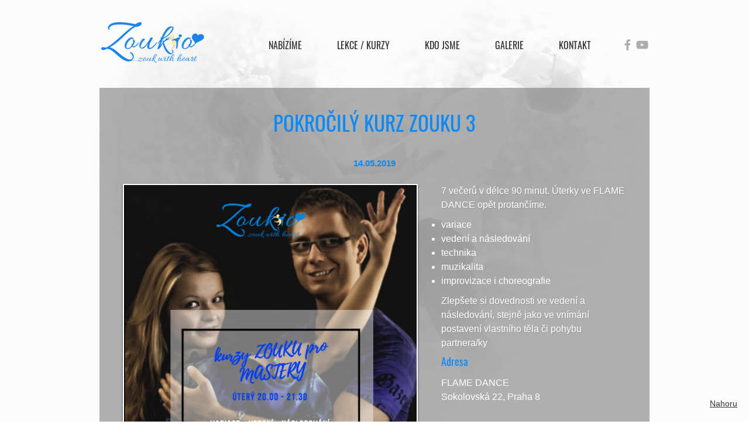

--- FILE ---
content_type: text/html; charset=utf-8
request_url: http://zoukio.cz/akce/pokrocily-kurz-zouku-3
body_size: 3362
content:
<!DOCTYPE html>
<html>
<head>
	<meta charset="UTF-8">
	<meta http-equiv="X-UA-Compatible" content="IE=edge">
	<meta name="viewport" content="width=device-width, initial-scale=1">
	<meta name="description" content="">
	<meta name="keywords" content="">
	<meta name="format-detection" content="telephone=no">
	<meta name="google-site-verification" content="rNYwYLfc3NUPl9-6fzDfocWD0EviDcQfIPFIHm2wpeM">
		<meta property="og:image" content="http://zoukio.cz/upload/articles/pokrocili-3.png">
	<meta property="og:title" content="Pokročilý kurz zouku 3">
	<meta property="og:url" content="http://zoukio.cz/akce/pokrocily-kurz-zouku-3">
	<meta name="twitter:card" content="7 večerů v délce 90 minut. Úterky ve FLAME DANCE&amp;nbsp;opět protančíme.&amp;nbsp;


	variace
	vedení a následování
	technika
	muzikalita
	improvizace i choreografie


Zlepšete si dovednosti ve vedení a následování, stejně jako ve vnímání postavení vlastního těla či pohybu partnera/ky
">

	<title>Pokročilý kurz zouku 3 |  Zoukio.cz </title>

	<link rel="shortcut icon" href="/favicon.ico">
	<link rel="stylesheet" type="text/css" media="all" href="/css/style.css">
	<link rel="stylesheet" media="print" href="/css/print.css">

	<!-- Customized Google Analytics tracking code -->
	<script type="text/javascript" src="/js/analytics.js"></script>
	<script type="text/javascript"><!--
		_ga.create("UA-71874765-1", ".zoukio.cz");
		_gaq.push(['_trackPageview']);
		//--></script>


	<script src="//maps.google.com/maps/api/js?sensor=true" type="text/javascript"></script>
	<script src="//code.jquery.com/jquery-1.10.2.min.js" type="text/javascript"></script>
	<script src="//code.jquery.com/ui/1.10.2/jquery-ui.min.js" type="text/javascript"></script>

	<!--[if lt IE 9]>
	<link rel="stylesheet" href="/css/ie8.css">
	<script src="/js/html5shiv.js"></script>
	<script src="/js/respond.js"></script>
	<![endif]-->
	<script src="/js/script.js"></script>

	</head>

<body class="">
<div id="wrapper" >

	<a id="btn-up" href="#wrapper">Nahoru</a>

<div id="snippet--flashMessages">		<script type="text/javascript">
			jQuery(function ($) {
			});
		</script>
</div>
	<header id="header" >
		<div class="container">
			<div id="logo">
				<div itemscope="" itemtype="https://schema.org/Organization">
					<a itemprop="url" href="/" title="Přejít na domovskou stránku" rel="home">
						<img itemprop="logo" src="/img/logo.png" class="logo" alt="Zoukio.cz">
					</a>
				</div>
			</div>
			<div class="social-links">
				<a href="https://www.facebook.com/Zoukio.cz" target="_blank"><img src="/img/icon_facebook.png"></a>
				<a href="https://www.youtube.com/channel/UCak1z0WxBO7_2h42wrdhGpA/videos" target="_blank">
					<img src="/img/icon_youtube.png">
				</a>
			</div>
			<div id="top-menu">

<ul class="nav navbar-nav">
        <li class="first odd page-2 menu-4">
    <a href=" /nabizime ">
        Nabízíme
    </a>
<ul class="dropdown-menu">
		<li class="first odd page-2 menu-22">
    <a href=" /nabizime ">
        Nabízíme
    </a>
		</li>
		<li class="last even page-12 menu-18">
    <a href=" /zouk ">
        O tanci Zouk
    </a>
		</li>
</ul>
        </li>
        <li class="even page-11 menu-17">

    <a href=" /akce ">Lekce / kurzy</a>
        </li>
        <li class="odd page-4 menu-6">
    <a href=" /kdo-jsme ">
        Kdo jsme
    </a>
<ul class="dropdown-menu">
		<li class="first odd menu-15">
    <a href=" /kdo-jsme#jarka " >Jarka</a>
		</li>
		<li class="last even menu-16">
    <a href=" /kdo-jsme#petr " >Petr</a>
		</li>
</ul>
        </li>
        <li class="even page-5 menu-7">
    <a href=" /galerie ">
        Galerie
    </a>
<ul class="dropdown-menu">
		<li class="first odd page-5 menu-20">
    <a href=" /galerie ">
        Foto
    </a>
		</li>
		<li class="last even page-13 menu-19">
    <a href=" /video ">
        Video
    </a>
		</li>
</ul>
        </li>
        <li class="last odd page-14 menu-21">

    <a href=" /contact/ ">Kontakt</a>
        </li>
</ul>



				<img src="/img/res-menu.png" alt="" class="toggle-menu">
			</div>

			<div class="clearfix"></div>
		</div>
	</header>

	<div id="content">
<div class="container">
	<div class="page" itemscope itemtype="http://schema.org/Event" itemprop="event">
		<h1 class="item-title" itemprop="name">Pokročilý kurz zouku 3</h1>
		<time class="item-date" itemprop="startDate" content="2019-05-14T20:00">
			<span class="item-date-d">14.05.2019</span>
		</time>
		<meta itemprop="endDate" content="2019-05-14T23:00">
		<div class="clear"></div>
	<br>
	<div class="page_img">
		<span>
			<img src="/upload/articles/500__1/pokrocili-3.png" itemprop="image">
		</span>
		</div>

	<div itemprop="description">
			<p>7 večerů v délce 90 minut. Úterky ve FLAME DANCE&nbsp;opět protančíme.&nbsp;</p>

<ul>
	<li>variace</li>
	<li>vedení a následování</li>
	<li>technika</li>
	<li>muzikalita</li>
	<li>improvizace i choreografie</li>
</ul>

<p>Zlepšete si dovednosti ve vedení a následování, stejně jako ve vnímání postavení vlastního těla či pohybu partnera/ky</p>

		</div>

	<div>
			<h4>Adresa</h4>
			<div itemprop="location" itemscope itemtype="http://schema.org/Place">
				<span itemprop="name">FLAME DANCE</span>
				<div itemprop="address" itemscope itemtype="http://schema.org/PostalAddress">
					<span itemprop="addressLocality">Sokolovská 22, Praha 8</span>
				</div>
			</div>
			<div itemprop="offers" itemscope itemtype="http://schema.org/AggregateOffer" style="display: none;">
            <span itemprop="price">
								<span itemprop="priceCurrency" content="CZK"></span>
								1.800,-
						</span>
				<meta itemprop="availability" content="http://schema.org/InStock">
				<span itemprop="validFrom" content="2018-09-21"></span>
				<a itemprop="url" href="/akce/pokrocily-kurz-zouku-3">Pokročilý kurz zouku 3</a>
			</div>
		</div>

	<div class="clear"></div>
	<p style="box-sizing: border-box; margin: 0px 0px 10px; font-family: &quot;Helvetica Neue&quot;, Helvetica, Arial, sans-serif; font-size: 16.8px;"><strong style="box-sizing: border-box;">Kde?</strong>&nbsp;- FLAME DANCE - Sokolovská 22, Praha 8<br style="box-sizing: border-box;" />
<strong style="box-sizing: border-box;">Kdy?</strong>&nbsp;- Úterý 14.5. - 25.6.2019<br style="box-sizing: border-box;" />
<strong style="box-sizing: border-box;">V kolik?</strong>&nbsp;- 20.00 - 21.30<br style="box-sizing: border-box;" />
<strong style="box-sizing: border-box;">Za kolik?</strong>&nbsp;- 1.800,-&nbsp;<br style="box-sizing: border-box;" />
<strong style="box-sizing: border-box;">Co na sebe?</strong>&nbsp;- pohodlné oblečení umožňující pohyb, taneční piškoty či staré ponožky (Tenisky nedoporučujeme z důvodu neprokluzující podrážky)</p>

<p style="box-sizing: border-box; margin: 0px 0px 10px; font-family: &quot;Helvetica Neue&quot;, Helvetica, Arial, sans-serif; font-size: 16.8px;">&nbsp;</p>

	<div class="clear"></div>

<form action="/akce/pokrocily-kurz-zouku-3" method="post" id="frm-contactForm-form" class="form-horizontal">
    <div class="form-group required">
        
        <div class="col-sm-9">
            <input type="text" name="name" placeholder="Jméno" id="frm-contactForm-form-name" required data-nette-rules='[{"op":":filled","msg":"Vyplňte prosím Vaše jméno."}]' class="form-control text">
        </div>
    </div>
	<div class="form-group required">
		<div class="col-sm-12">
			<input type="email" name="email" placeholder="E-mail" id="frm-contactForm-form-email" required data-nette-rules='[{"op":":filled","msg":"Vyplňte prosím Váš e-mail."},{"op":":email","msg":"Zkontrolujte prosím, jestli jste zadali správný e-mail."}]' class="form-control text">
		</div>
	</div>
    <div class="form-group required">
        <div class="col-sm-12">
            <input type="text" name="phone" placeholder="Telefon" id="frm-contactForm-form-phone" required data-nette-rules='[{"op":":filled","msg":"Vyplňte prosím Váš telefon."}]' class="form-control text">
        </div>
    </div>
    <div class="form-group">
        <div class="col-sm-12">
            <textarea name="text" placeholder="Dotaz / poznámka" id="frm-contactForm-form-text" class="form-control"></textarea>
        </div>
    </div>

    <p>Odesláním formuláře souhlasím s <a href="/provozni-rad/">podmínkami Zoukio</a></p>

    <div class="form-group">
        <div class="col-sm-12">
            <button type="submit" name="send" class="btn btn-primary" value="Odeslat">Odeslat</button>
            <input type="text" name="__spam" style="display:none" class="antispam" id="frm-contactForm-form-__spam" required data-nette-rules='[{"op":":filled","msg":"This field is required."},{"op":":equal","msg":"Pokud nejste robot a vidíte tuto hlášku, kontaktujte administrátora.","arg":"1as68df4"}]' data-nette-empty-value="spam" value="spam">
        </div>
    </div>
<input type="hidden" name="_do" value="contactForm-form-submit"></form>


<script type="text/javascript">
    $('input[name=__spam]').val('1as68df4');
</script>
	<div class="clear"></div>

		<div class="clear"></div>
		<br><br>
		<a class="btn btn-primary" href="/akce">Zpět na všechny termíny</a>
		<div class="clearfix"></div>
	</div>
</div>
		<div class="clearfix"></div>
	</div>

	<div id="footer-wrapper">
		<div id="footer" class="container">
			<div class="row" id="footer-info">
				<div id="footer-copy" class="col-md-6">
					<p>Zoukio.cz | <a href="mailto:info@zoukio.cz">info@zoukio.cz</a></p>
				</div>
				<div id="footer-author" class="col-md-6">
					<p>
						<a href="http://www.petrfidler.cz/">Created by Petr Fidler</a>
						<a href="/provozni-rad/">Provozní řád &nbsp; | &nbsp;</a>
					</p>
				</div>
			</div>
		</div>
	</div>
</div>

<script src="/js/netteForms.js"></script>
<script src="/js/netteForms.gritter.js"></script>
<script src="/js/nette.ajax.js"></script>

</body>
</html>


--- FILE ---
content_type: text/css
request_url: http://zoukio.cz/css/print.css
body_size: 1106
content:
body{width:100%!important;margin:0!important;padding:0!important;line-height:1.4;word-spacing:1.1pt;letter-spacing:.2pt;font-family:Arial,Arial,Helvetica,sans-serif;color:#000;background:0 0;font-size:10pt}p{margin-top:0}h1,h2,h3,h4,h5,h6{font-family:Helvetica,Arial,sans-serif}h1{font-size:17pt;line-height:18pt;margin:10pt 0 7pt}h2{font-size:15pt;line-height:16pt;margin:5pt 0 7pt}h3{font-size:13pt;line-height:14pt;margin:5pt 0 7pt}h4,h5,h6{font-size:11pt;line-height:12pt;margin:5pt 0}code{font:10pt Courier,monospace}blockquote{margin:.4em 0;padding:.3em .5em;font-size:10pt;border:1px solid #000;width:95%;display:block}hr{float:left;width:100%;height:1px;background-color:#ccc;font-size:1px;line-height:1px}a:link,a:visited{background:0 0;font-weight:700;text-decoration:underline;color:#333}table{margin:1px;text-align:left}th{border-bottom:1px solid #333;font-weight:700}td{border-bottom:1px solid #333}th,td{padding:4px 10px 4px 0}tfoot{font-style:italic}caption{background:#fff;margin-bottom:2em;text-align:left}thead{display:table-header-group}form{margin:0 0 10pt}form .row{width:100%;padding:0 0 5pt}form label{display:block;padding:0 0 2pt}form input[type=text],form input[type=password],form select,form textarea{width:200pt}form .inline input[type=checkbox],form .inline input[type=radio]{float:left}form .inline label{float:left;margin-left:5pt}form ul{overflow:hidden;margin:0;padding:0}form ul li{float:left;width:100%}form .row p{margin:0}img.left{float:left;margin:3pt 10pt 5pt 0}img.right{float:right;margin:3pt 0 5pt 10pt}#header{display:table;width:100%;text-align:center;margin:0 0 10pt;padding:0 0 10pt;border-bottom:1px solid #ccc}#content{display:table;width:100%}.top-product{float:left;width:100%;padding:0 0 10pt}.top-product .figure{float:left;width:25%}.top-product .figure img{max-width:100%}.top-product .article,.top-product .tools{float:right;width:70%}.top-product .tools .price,.top-product .tools .bidder,.top-product .tools .countdown,.top-product .tools .bid{float:left;padding:0 15pt 0 0;font-weight:700}.grid-list{float:left;width:100%}.grid-list ul{float:left;width:100%;margin:0;padding:0;list-style:none}.grid-list li{float:left;width:27%;margin:0;padding:0 3% 20pt;text-align:center}.grid-list .header{float:left;width:100%;height:50pt}.grid-list .figure{float:left;width:100%;height:100pt}.grid-list .figure img{max-height:100%}.end-list{float:left;width:100%}.end-list ul{float:left;width:100%;margin:0;padding:0;list-style:none}.end-list .item{float:left;width:100%;margin:0;padding:0 0 10pt}.end-list .figure{float:left;width:15%}.end-list .figure img{max-width:100%}.end-list .right{float:right;width:80%}.end-list .header{float:left;width:100%}.end-list .price,.end-list .bidder,.end-list .countdown,.end-list .bid{float:left;padding:0 15pt 0 0;font-weight:700}.auction-detail{float:left;width:100%;padding:0 0 10pt}.auction-detail .col-left{float:left;width:50%}.auction-detail .col-right{float:right;width:45%;text-align:center}.auction-detail .gallery{float:left;width:100%;padding:0 0 10pt}.auction-detail .desc{float:left;width:100%}.user-cards{float:left;width:100%;padding:20pt 0 0}.user-cards .item{float:left;width:100%;padding:0 0 10pt}.user-cards .header{float:left;width:100%}.user-cards .fig{float:left;width:100pt;padding:0 20pt 0 0}.user-cards .fig img{max-width:100%}#footer{display:table;width:100%;margin:10pt 0 0;padding:10pt 0 0;border-top:1px solid #ccc;text-align:center}#nav-skip,#header-login,#header-top,#main-nav,#top-banners,.tooltips,.hp-side,#sub-footer,#aside,.gallery .carousel,.social-btns,#sub-nav{display:none}

--- FILE ---
content_type: application/javascript
request_url: http://zoukio.cz/js/analytics.js
body_size: 1397
content:
/**
 * Customized Google Analytics tracking code by Medio Interactive
 * Version 5.03
 *
 * Copyright (c) 2012 Medio Interactive, s.r.o.
 * See http://www.medio.cz/ga for more information.
 */
var _gaq=_gaq||[];(function(){var a=document.createElement('script');a.type='text/javascript';a.async=true;a.src=('https:'==document.location.protocol?'https://' : 'http://') + 'stats.g.doubleclick.net/dc.js';var s=document.getElementsByTagName('script')[0];s.parentNode.insertBefore(a,s)})();var _ga={e:['seznam:q','seznam:w','firmy.cz:q','atlas.centrum.cz:q','searchatlas.centrum.cz:q','atlas.cz:q','centrum.cz:q','1188.cz:q','jyxo.cz:q','mapy.cz:ssq','najisto.centrum.cz:what','takeit.cz:q','tiscali.cz:query','volny.cz:search','zacatek.cz:q','webhledani.cz:q','zlatestranky.cz:search','zoohoo.cz:q','1.cz:q','akcni-cena.cz:search','b2bc.cz:XSearching','ceno.cz:q','cenyzbozi.cz:q','dobra-koupe.cz:searchtext','elektro.cz:w','elektrus.cz:h','eshop-katalog.cz:hledej','foxter.cz:search','heureka.cz:h[fraze]','hledam-zbozi.cz:q','hledejceny.cz:search','hyperceny.cz:q','ishopy.eu:search','koupis.cz:q','lepsiceny.cz:q','levnenakupy.cz:searchword','mojse.cz:search_text','monitor.cz:qw','naakup.cz:hledat','najdicenu.cz:ss','nakupte.cz:what','nejlepsiceny.cz:t','nejlepsinakupy.cz:q','nejnakup.cz:q','onlinezbozi.cz:search','porovnejcenu.cz:phrase','seznamobchodu.cz:search','seznamzbozi.cz:st','shoops.cz:s','shopy.cz:s','srovname.cz:hledat','srovnanicen.cz:q','srovnavadlo.cz:q','taxa.cz:keyword','usetrim.cz:q','vybereme.cz:q','zalevno.cz:q','zbozi.eshop-katalog.cz:hledej','zbozi.poptavky.cz:cond[fulltext]','zbozi.portik.cz:vyraz','zbozi.cz:q','atlas.sk:phrase','centrum.sk:q','azet.sk:q','azet.sk:sq','morfeo.sk:q','surf.sk:kw','szm.sk:ws','zoohoo.sk:q','zoznam.sk:s','cenoveinfo.sk:SearchProductName','e-nakupovanie.sk:searchword','heureka.sk:h[fraze]','najdicenu.sk:ss','najnakup.sk:q','nakup.24hod.sk:q','srovname.sk:hledat','superdeal.sk:q','tovar.sk:q','google:q','google:as_q','google:as_oq','google:as_epq','google:as_lq','google:as_rq','ananzi.co.za:qt','anzwers.com.au:search','araby.com:q','bbc.co.uk:q','britishinformation.com:search','club-internet.fr:q','elmundo.es:q','eniro.se:geo_area','excite.co.uk:q','excite.com:q','gigablast.com:q','hotbot.co.uk:query','hotbot.com:query','iafrica.funnel.co.za:q','icq.com:q','kelkoo:contextKeywords','looksmart.com:qt','maktoob.com:q','myway.com:searchfor','mywebsearch.com:searchfor','najdi.si:q','netsprint.pl:q','onet.pl:qt','orange.co.uk:q','rambler.ru:query','search.com:q','searcheurope.com:query','searchy.co.uk:search_term','sky.com:term','suche.web.de:su','tesco.net:q','tiscali.co.uk:query','virginmedia.com','q','wolframalpha.com:i','zinza.com:query'],create:function(a,b,c){if(!b){b='auto'}if(c){c+='.'}else{c=''}_gaq.push([c+'_setAccount',a]);_gaq.push([c+'_setDomainName',b]);_gaq.push([c+'_setAllowAnchor',true]);_gaq.push([c+'_setSiteSpeedSampleRate',100]);var s,i;for(i=this.e.length-1;i>=0;i--){s=this.e[i].split(':');_gaq.push([c+'_addOrganic',s[0],s[1],true])}}}


--- FILE ---
content_type: application/javascript
request_url: http://zoukio.cz/js/netteForms.gritter.js
body_size: 207
content:
/**
 * Created by Degee on 3.9.14.
 */
/**
 * Display error message in gritter
 */
Nette.addError = function(elem, message) {
    if (elem.focus) {
        elem.focus();
    }
    if (message) {
        $(function (){
            $.gritter.add({
                text: message,
                class_name: 'gritter-error'
            });
        });
    }
};


--- FILE ---
content_type: application/javascript
request_url: http://zoukio.cz/js/script.js
body_size: 22515
content:
!function(e){var t={},n={mode:"horizontal",slideSelector:"",infiniteLoop:!0,hideControlOnEnd:!1,speed:500,easing:null,slideMargin:0,startSlide:0,randomStart:!1,captions:!1,ticker:!1,tickerHover:!1,adaptiveHeight:!1,adaptiveHeightSpeed:500,video:!1,useCSS:!0,preloadImages:"visible",responsive:!0,slideZIndex:50,wrapperClass:"bx-wrapper",touchEnabled:!0,swipeThreshold:50,oneToOneTouch:!0,preventDefaultSwipeX:!0,preventDefaultSwipeY:!1,pager:!0,pagerType:"full",pagerShortSeparator:" / ",pagerSelector:null,buildPager:null,pagerCustom:null,controls:!0,nextText:"Next",prevText:"Prev",nextSelector:null,prevSelector:null,autoControls:!1,startText:"Start",stopText:"Stop",autoControlsCombine:!1,autoControlsSelector:null,auto:!1,pause:4e3,autoStart:!0,autoDirection:"next",autoHover:!1,autoDelay:0,autoSlideForOnePage:!1,minSlides:1,maxSlides:1,moveSlides:0,slideWidth:0,onSliderLoad:function(){},onSlideBefore:function(){},onSlideAfter:function(){},onSlideNext:function(){},onSlidePrev:function(){},onSliderResize:function(){}};e.fn.bxSlider=function(o){if(0==this.length)return this;if(this.length>1)return this.each(function(){e(this).bxSlider(o)}),this;var s={},r=this;t.el=this;var a=e(window).width(),l=e(window).height(),d=function(){s.settings=e.extend({},n,o),s.settings.slideWidth=parseInt(s.settings.slideWidth),s.children=r.children(s.settings.slideSelector),s.children.length<s.settings.minSlides&&(s.settings.minSlides=s.children.length),s.children.length<s.settings.maxSlides&&(s.settings.maxSlides=s.children.length),s.settings.randomStart&&(s.settings.startSlide=Math.floor(Math.random()*s.children.length)),s.active={index:s.settings.startSlide},s.carousel=s.settings.minSlides>1||s.settings.maxSlides>1,s.carousel&&(s.settings.preloadImages="all"),s.minThreshold=s.settings.minSlides*s.settings.slideWidth+(s.settings.minSlides-1)*s.settings.slideMargin,s.maxThreshold=s.settings.maxSlides*s.settings.slideWidth+(s.settings.maxSlides-1)*s.settings.slideMargin,s.working=!1,s.controls={},s.interval=null,s.animProp="vertical"==s.settings.mode?"top":"left",s.usingCSS=s.settings.useCSS&&"fade"!=s.settings.mode&&function(){var e=document.createElement("div"),t=["WebkitPerspective","MozPerspective","OPerspective","msPerspective"];for(var i in t)if(void 0!==e.style[t[i]])return s.cssPrefix=t[i].replace("Perspective","").toLowerCase(),s.animProp="-"+s.cssPrefix+"-transform",!0;return!1}(),"vertical"==s.settings.mode&&(s.settings.maxSlides=s.settings.minSlides),r.data("origStyle",r.attr("style")),r.children(s.settings.slideSelector).each(function(){e(this).data("origStyle",e(this).attr("style"))}),u()},u=function(){r.wrap('<div class="'+s.settings.wrapperClass+'"><div class="bx-viewport"></div></div>'),s.viewport=r.parent(),s.loader=e('<div class="bx-loading" />'),s.viewport.prepend(s.loader),r.css({width:"horizontal"==s.settings.mode?100*s.children.length+215+"%":"auto",position:"relative"}),s.usingCSS&&s.settings.easing?r.css("-"+s.cssPrefix+"-transition-timing-function",s.settings.easing):s.settings.easing||(s.settings.easing="swing");f();s.viewport.css({width:"100%",overflow:"hidden",position:"relative"}),s.viewport.parent().css({maxWidth:g()}),s.settings.pager||s.viewport.parent().css({margin:"0 auto 0px"}),s.children.css({"float":"horizontal"==s.settings.mode?"left":"none",listStyle:"none",position:"relative"}),s.children.css("width",m()),"horizontal"==s.settings.mode&&s.settings.slideMargin>0&&s.children.css("marginRight",s.settings.slideMargin),"vertical"==s.settings.mode&&s.settings.slideMargin>0&&s.children.css("marginBottom",s.settings.slideMargin),"fade"==s.settings.mode&&(s.children.css({position:"absolute",zIndex:0,display:"none"}),s.children.eq(s.settings.startSlide).css({zIndex:s.settings.slideZIndex,display:"block"})),s.controls.el=e('<div class="bx-controls" />'),s.settings.captions&&C(),s.active.last=s.settings.startSlide==v()-1,s.settings.video&&r.fitVids();var t=s.children.eq(s.settings.startSlide);"all"==s.settings.preloadImages&&(t=s.children),s.settings.ticker?s.settings.pager=!1:(s.settings.pager&&k(),s.settings.controls&&_(),s.settings.auto&&s.settings.autoControls&&S(),(s.settings.controls||s.settings.autoControls||s.settings.pager)&&s.viewport.after(s.controls.el)),c(t,p)},c=function(t,i){var n=t.find("img, iframe").length;if(0==n)return void i();var o=0;t.find("img, iframe").each(function(){e(this).one("load",function(){++o==n&&i()}).each(function(){this.complete&&e(this).load()})})},p=function(){if(s.settings.infiniteLoop&&"fade"!=s.settings.mode&&!s.settings.ticker){var t="vertical"==s.settings.mode?s.settings.minSlides:s.settings.maxSlides,i=s.children.slice(0,t).clone().addClass("bx-clone"),n=s.children.slice(-t).clone().addClass("bx-clone");r.append(i).prepend(n)}s.loader.remove(),b(),"vertical"==s.settings.mode&&(s.settings.adaptiveHeight=!0),s.viewport.height(h()),r.redrawSlider(),s.settings.onSliderLoad(s.active.index),s.initialized=!0,s.settings.responsive&&e(window).bind("resize",$),s.settings.auto&&s.settings.autoStart&&(v()>1||s.settings.autoSlideForOnePage)&&B(),s.settings.ticker&&W(),s.settings.pager&&z(s.settings.startSlide),s.settings.controls&&I(),s.settings.touchEnabled&&!s.settings.ticker&&N()},h=function(){var t=0,n=e();if("vertical"==s.settings.mode||s.settings.adaptiveHeight)if(s.carousel){var o=1==s.settings.moveSlides?s.active.index:s.active.index*y();for(n=s.children.eq(o),i=1;i<=s.settings.maxSlides-1;i++)n=o+i>=s.children.length?n.add(s.children.eq(i-1)):n.add(s.children.eq(o+i))}else n=s.children.eq(s.active.index);else n=s.children;return"vertical"==s.settings.mode?(n.each(function(i){t+=e(this).outerHeight()}),s.settings.slideMargin>0&&(t+=s.settings.slideMargin*(s.settings.minSlides-1))):t=Math.max.apply(Math,n.map(function(){return e(this).outerHeight(!1)}).get()),"border-box"==s.viewport.css("box-sizing")?t+=parseFloat(s.viewport.css("padding-top"))+parseFloat(s.viewport.css("padding-bottom"))+parseFloat(s.viewport.css("border-top-width"))+parseFloat(s.viewport.css("border-bottom-width")):"padding-box"==s.viewport.css("box-sizing")&&(t+=parseFloat(s.viewport.css("padding-top"))+parseFloat(s.viewport.css("padding-bottom"))),t},g=function(){var e="100%";return s.settings.slideWidth>0&&(e="horizontal"==s.settings.mode?s.settings.maxSlides*s.settings.slideWidth+(s.settings.maxSlides-1)*s.settings.slideMargin:s.settings.slideWidth),e},m=function(){var e=s.settings.slideWidth,t=s.viewport.width();return 0==s.settings.slideWidth||s.settings.slideWidth>t&&!s.carousel||"vertical"==s.settings.mode?e=t:s.settings.maxSlides>1&&"horizontal"==s.settings.mode&&(t>s.maxThreshold||t<s.minThreshold&&(e=(t-s.settings.slideMargin*(s.settings.minSlides-1))/s.settings.minSlides)),e},f=function(){var e=1;if("horizontal"==s.settings.mode&&s.settings.slideWidth>0)if(s.viewport.width()<s.minThreshold)e=s.settings.minSlides;else if(s.viewport.width()>s.maxThreshold)e=s.settings.maxSlides;else{var t=s.children.first().width()+s.settings.slideMargin;e=Math.floor((s.viewport.width()+s.settings.slideMargin)/t)}else"vertical"==s.settings.mode&&(e=s.settings.minSlides);return e},v=function(){var e=0;if(s.settings.moveSlides>0)if(s.settings.infiniteLoop)e=Math.ceil(s.children.length/y());else for(var t=0,i=0;t<s.children.length;)++e,t=i+f(),i+=s.settings.moveSlides<=f()?s.settings.moveSlides:f();else e=Math.ceil(s.children.length/f());return e},y=function(){return s.settings.moveSlides>0&&s.settings.moveSlides<=f()?s.settings.moveSlides:f()},b=function(){if(s.children.length>s.settings.maxSlides&&s.active.last&&!s.settings.infiniteLoop){if("horizontal"==s.settings.mode){var e=s.children.last(),t=e.position();w(-(t.left-(s.viewport.width()-e.outerWidth())),"reset",0)}else if("vertical"==s.settings.mode){var i=s.children.length-s.settings.minSlides,t=s.children.eq(i).position();w(-t.top,"reset",0)}}else{var t=s.children.eq(s.active.index*y()).position();s.active.index==v()-1&&(s.active.last=!0),void 0!=t&&("horizontal"==s.settings.mode?w(-t.left,"reset",0):"vertical"==s.settings.mode&&w(-t.top,"reset",0))}},w=function(e,t,i,n){if(s.usingCSS){var o="vertical"==s.settings.mode?"translate3d(0, "+e+"px, 0)":"translate3d("+e+"px, 0, 0)";r.css("-"+s.cssPrefix+"-transition-duration",i/1e3+"s"),"slide"==t?(r.css(s.animProp,o),r.bind("transitionend webkitTransitionEnd oTransitionEnd MSTransitionEnd",function(){r.unbind("transitionend webkitTransitionEnd oTransitionEnd MSTransitionEnd"),E()})):"reset"==t?r.css(s.animProp,o):"ticker"==t&&(r.css("-"+s.cssPrefix+"-transition-timing-function","linear"),r.css(s.animProp,o),r.bind("transitionend webkitTransitionEnd oTransitionEnd MSTransitionEnd",function(){r.unbind("transitionend webkitTransitionEnd oTransitionEnd MSTransitionEnd"),w(n.resetValue,"reset",0),D()}))}else{var a={};a[s.animProp]=e,"slide"==t?r.animate(a,i,s.settings.easing,function(){E()}):"reset"==t?r.css(s.animProp,e):"ticker"==t&&r.animate(a,speed,"linear",function(){w(n.resetValue,"reset",0),D()})}},x=function(){for(var t="",i=v(),n=0;i>n;n++){var o="";s.settings.buildPager&&e.isFunction(s.settings.buildPager)?(o=s.settings.buildPager(n),s.pagerEl.addClass("bx-custom-pager")):(o=n+1,s.pagerEl.addClass("bx-default-pager")),t+='<div class="bx-pager-item"><a href="" data-slide-index="'+n+'" class="bx-pager-link">'+o+"</a></div>"}s.pagerEl.html(t)},k=function(){s.settings.pagerCustom?s.pagerEl=e(s.settings.pagerCustom):(s.pagerEl=e('<div class="bx-pager" />'),s.settings.pagerSelector?e(s.settings.pagerSelector).html(s.pagerEl):s.controls.el.addClass("bx-has-pager").append(s.pagerEl),x()),s.pagerEl.on("click","a",O)},_=function(){s.controls.next=e('<a class="bx-next" href="">'+s.settings.nextText+"</a>"),s.controls.prev=e('<a class="bx-prev" href="">'+s.settings.prevText+"</a>"),s.controls.next.bind("click",M),s.controls.prev.bind("click",T),s.settings.nextSelector&&e(s.settings.nextSelector).append(s.controls.next),s.settings.prevSelector&&e(s.settings.prevSelector).append(s.controls.prev),s.settings.nextSelector||s.settings.prevSelector||(s.controls.directionEl=e('<div class="bx-controls-direction" />'),s.controls.directionEl.append(s.controls.prev).append(s.controls.next),s.controls.el.addClass("bx-has-controls-direction").append(s.controls.directionEl))},S=function(){s.controls.start=e('<div class="bx-controls-auto-item"><a class="bx-start" href="">'+s.settings.startText+"</a></div>"),s.controls.stop=e('<div class="bx-controls-auto-item"><a class="bx-stop" href="">'+s.settings.stopText+"</a></div>"),s.controls.autoEl=e('<div class="bx-controls-auto" />'),s.controls.autoEl.on("click",".bx-start",L),s.controls.autoEl.on("click",".bx-stop",P),s.settings.autoControlsCombine?s.controls.autoEl.append(s.controls.start):s.controls.autoEl.append(s.controls.start).append(s.controls.stop),s.settings.autoControlsSelector?e(s.settings.autoControlsSelector).html(s.controls.autoEl):s.controls.el.addClass("bx-has-controls-auto").append(s.controls.autoEl),A(s.settings.autoStart?"stop":"start")},C=function(){s.children.each(function(t){var i=e(this).find("img:first").attr("title");void 0!=i&&(""+i).length&&e(this).append('<div class="bx-caption"><span>'+i+"</span></div>")})},M=function(e){s.settings.auto&&r.stopAuto(),r.goToNextSlide(),e.preventDefault()},T=function(e){s.settings.auto&&r.stopAuto(),r.goToPrevSlide(),e.preventDefault()},L=function(e){r.startAuto(),e.preventDefault()},P=function(e){r.stopAuto(),e.preventDefault()},O=function(t){s.settings.auto&&r.stopAuto();var i=e(t.currentTarget);if(void 0!==i.attr("data-slide-index")){var n=parseInt(i.attr("data-slide-index"));n!=s.active.index&&r.goToSlide(n),t.preventDefault()}},z=function(t){var i=s.children.length;return"short"==s.settings.pagerType?(s.settings.maxSlides>1&&(i=Math.ceil(s.children.length/s.settings.maxSlides)),void s.pagerEl.html(t+1+s.settings.pagerShortSeparator+i)):(s.pagerEl.find("a").removeClass("active"),void s.pagerEl.each(function(i,n){e(n).find("a").eq(t).addClass("active")}))},E=function(){if(s.settings.infiniteLoop){var e="";0==s.active.index?e=s.children.eq(0).position():s.active.index==v()-1&&s.carousel?e=s.children.eq((v()-1)*y()).position():s.active.index==s.children.length-1&&(e=s.children.eq(s.children.length-1).position()),e&&("horizontal"==s.settings.mode?w(-e.left,"reset",0):"vertical"==s.settings.mode&&w(-e.top,"reset",0))}s.working=!1,s.settings.onSlideAfter(s.children.eq(s.active.index),s.oldIndex,s.active.index)},A=function(e){s.settings.autoControlsCombine?s.controls.autoEl.html(s.controls[e]):(s.controls.autoEl.find("a").removeClass("active"),s.controls.autoEl.find("a:not(.bx-"+e+")").addClass("active"))},I=function(){1==v()?(s.controls.prev.addClass("disabled"),s.controls.next.addClass("disabled")):!s.settings.infiniteLoop&&s.settings.hideControlOnEnd&&(0==s.active.index?(s.controls.prev.addClass("disabled"),s.controls.next.removeClass("disabled")):s.active.index==v()-1?(s.controls.next.addClass("disabled"),s.controls.prev.removeClass("disabled")):(s.controls.prev.removeClass("disabled"),s.controls.next.removeClass("disabled")))},B=function(){if(s.settings.autoDelay>0){setTimeout(r.startAuto,s.settings.autoDelay)}else r.startAuto();s.settings.autoHover&&r.hover(function(){s.interval&&(r.stopAuto(!0),s.autoPaused=!0)},function(){s.autoPaused&&(r.startAuto(!0),s.autoPaused=null)})},W=function(){var t=0;if("next"==s.settings.autoDirection)r.append(s.children.clone().addClass("bx-clone"));else{r.prepend(s.children.clone().addClass("bx-clone"));var i=s.children.first().position();t="horizontal"==s.settings.mode?-i.left:-i.top}w(t,"reset",0),s.settings.pager=!1,s.settings.controls=!1,s.settings.autoControls=!1,s.settings.tickerHover&&!s.usingCSS&&s.viewport.hover(function(){r.stop()},function(){var t=0;s.children.each(function(i){t+="horizontal"==s.settings.mode?e(this).outerWidth(!0):e(this).outerHeight(!0)});var i=s.settings.speed/t,n="horizontal"==s.settings.mode?"left":"top",o=i*(t-Math.abs(parseInt(r.css(n))));D(o)}),D()},D=function(e){speed=e?e:s.settings.speed;var t={left:0,top:0},i={left:0,top:0};"next"==s.settings.autoDirection?t=r.find(".bx-clone").first().position():i=s.children.first().position();var n="horizontal"==s.settings.mode?-t.left:-t.top,o="horizontal"==s.settings.mode?-i.left:-i.top,a={resetValue:o};w(n,"ticker",speed,a)},N=function(){s.touch={start:{x:0,y:0},end:{x:0,y:0}},s.viewport.bind("touchstart",R)},R=function(e){if(s.working)e.preventDefault();else{s.touch.originalPos=r.position();var t=e.originalEvent;s.touch.start.x=t.changedTouches[0].pageX,s.touch.start.y=t.changedTouches[0].pageY,s.viewport.bind("touchmove",F),s.viewport.bind("touchend",V)}},F=function(e){var t=e.originalEvent,i=Math.abs(t.changedTouches[0].pageX-s.touch.start.x),n=Math.abs(t.changedTouches[0].pageY-s.touch.start.y);if(3*i>n&&s.settings.preventDefaultSwipeX?e.preventDefault():3*n>i&&s.settings.preventDefaultSwipeY&&e.preventDefault(),"fade"!=s.settings.mode&&s.settings.oneToOneTouch){var o=0;if("horizontal"==s.settings.mode){var r=t.changedTouches[0].pageX-s.touch.start.x;o=s.touch.originalPos.left+r}else{var r=t.changedTouches[0].pageY-s.touch.start.y;o=s.touch.originalPos.top+r}w(o,"reset",0)}},V=function(e){s.viewport.unbind("touchmove",F);var t=e.originalEvent,i=0;if(s.touch.end.x=t.changedTouches[0].pageX,s.touch.end.y=t.changedTouches[0].pageY,"fade"==s.settings.mode){var n=Math.abs(s.touch.start.x-s.touch.end.x);n>=s.settings.swipeThreshold&&(s.touch.start.x>s.touch.end.x?r.goToNextSlide():r.goToPrevSlide(),r.stopAuto())}else{var n=0;"horizontal"==s.settings.mode?(n=s.touch.end.x-s.touch.start.x,i=s.touch.originalPos.left):(n=s.touch.end.y-s.touch.start.y,i=s.touch.originalPos.top),!s.settings.infiniteLoop&&(0==s.active.index&&n>0||s.active.last&&0>n)?w(i,"reset",200):Math.abs(n)>=s.settings.swipeThreshold?(0>n?r.goToNextSlide():r.goToPrevSlide(),r.stopAuto()):w(i,"reset",200)}s.viewport.unbind("touchend",V)},$=function(t){if(s.initialized){var i=e(window).width(),n=e(window).height();(a!=i||l!=n)&&(a=i,l=n,r.redrawSlider(),s.settings.onSliderResize.call(r,s.active.index))}};return r.goToSlide=function(t,i){if(!s.working&&s.active.index!=t)if(s.working=!0,s.oldIndex=s.active.index,0>t?s.active.index=v()-1:t>=v()?s.active.index=0:s.active.index=t,s.settings.onSlideBefore(s.children.eq(s.active.index),s.oldIndex,s.active.index),"next"==i?s.settings.onSlideNext(s.children.eq(s.active.index),s.oldIndex,s.active.index):"prev"==i&&s.settings.onSlidePrev(s.children.eq(s.active.index),s.oldIndex,s.active.index),s.active.last=s.active.index>=v()-1,s.settings.pager&&z(s.active.index),s.settings.controls&&I(),"fade"==s.settings.mode)s.settings.adaptiveHeight&&s.viewport.height()!=h()&&s.viewport.animate({height:h()},s.settings.adaptiveHeightSpeed),s.children.filter(":visible").css({zIndex:0}),s.children.eq(s.active.index).css("zIndex",s.settings.slideZIndex+1).fadeIn(s.settings.speed,function(){s.children.not(this).hide(),e(this).css("zIndex",s.settings.slideZIndex),E()});else{s.settings.adaptiveHeight&&s.viewport.height()!=h()&&s.viewport.animate({height:h()},s.settings.adaptiveHeightSpeed);var n=0,o={left:0,top:0};if(!s.settings.infiniteLoop&&s.carousel&&s.active.last)if("horizontal"==s.settings.mode){var a=s.children.eq(s.children.length-1);o=a.position(),n=s.viewport.width()-a.outerWidth()}else{var l=s.children.length-s.settings.minSlides;o=s.children.eq(l).position()}else if(s.carousel&&s.active.last&&"prev"==i){var d=1==s.settings.moveSlides?s.settings.maxSlides-y():(v()-1)*y()-(s.children.length-s.settings.maxSlides),a=r.children(".bx-clone").eq(d);o=a.position()}else if("next"==i&&0==s.active.index)o=r.find("> .bx-clone").eq(s.settings.maxSlides).position(),s.active.last=!1;else if(t>=0){var u=t*y();o=s.children.eq(u).position()}if("undefined"!=typeof o){var c="horizontal"==s.settings.mode?-(o.left-n):-o.top;w(c,"slide",s.settings.speed)}}},r.goToNextSlide=function(){if(s.settings.infiniteLoop||!s.active.last){var e=parseInt(s.active.index)+1;r.goToSlide(e,"next")}},r.goToPrevSlide=function(){if(s.settings.infiniteLoop||0!=s.active.index){var e=parseInt(s.active.index)-1;r.goToSlide(e,"prev")}},r.startAuto=function(e){s.interval||(s.interval=setInterval(function(){"next"==s.settings.autoDirection?r.goToNextSlide():r.goToPrevSlide()},s.settings.pause),s.settings.autoControls&&1!=e&&A("stop"))},r.stopAuto=function(e){s.interval&&(clearInterval(s.interval),s.interval=null,s.settings.autoControls&&1!=e&&A("start"))},r.getCurrentSlide=function(){return s.active.index},r.getCurrentSlideElement=function(){return s.children.eq(s.active.index)},r.getSlideCount=function(){return s.children.length},r.redrawSlider=function(){s.children.add(r.find(".bx-clone")).width(m()),s.viewport.css("height",h()),s.settings.ticker||b(),s.active.last&&(s.active.index=v()-1),s.active.index>=v()&&(s.active.last=!0),s.settings.pager&&!s.settings.pagerCustom&&(x(),z(s.active.index))},r.destroySlider=function(){s.initialized&&(s.initialized=!1,e(".bx-clone",this).remove(),s.children.each(function(){void 0!=e(this).data("origStyle")?e(this).attr("style",e(this).data("origStyle")):e(this).removeAttr("style")}),void 0!=e(this).data("origStyle")?this.attr("style",e(this).data("origStyle")):e(this).removeAttr("style"),e(this).unwrap().unwrap(),s.controls.el&&s.controls.el.remove(),s.controls.next&&s.controls.next.remove(),s.controls.prev&&s.controls.prev.remove(),s.pagerEl&&s.settings.controls&&s.pagerEl.remove(),e(".bx-caption",this).remove(),s.controls.autoEl&&s.controls.autoEl.remove(),clearInterval(s.interval),s.settings.responsive&&e(window).unbind("resize",$))},r.reloadSlider=function(e){void 0!=e&&(o=e),r.destroySlider(),d()},d(),this}}(jQuery),function(e,t){"object"==typeof exports?module.exports=t():"function"==typeof define&&define.amd&&define("GMaps",[],t),e.GMaps=t()}(this,function(){if("object"!=typeof window.google||!window.google.maps)throw"Google Maps API is required. Please register the following JavaScript library http://maps.google.com/maps/api/js?sensor=true.";var t=function(e,t){var i;if(e===t)return e;for(i in t)e[i]=t[i];return e},i=function(e,t){var i,n=Array.prototype.slice.call(arguments,2),o=[],s=e.length;if(Array.prototype.map&&e.map===Array.prototype.map)o=Array.prototype.map.call(e,function(e){return callback_params=n,callback_params.splice(0,0,e),t.apply(this,callback_params)});else for(i=0;s>i;i++)callback_params=n,callback_params.splice(0,0,e[i]),o.push(t.apply(this,callback_params));return o},n=function(e){var t,i=[];for(t=0;t<e.length;t++)i=i.concat(e[t]);return i},o=function(e,t){var i=e[0],n=e[1];return t&&(i=e[1],n=e[0]),new google.maps.LatLng(i,n)},s=function(e,t){var i;for(i=0;i<e.length;i++)e[i]instanceof google.maps.LatLng||(e[i].length>0&&"object"==typeof e[i][0]?e[i]=s(e[i],t):e[i]=o(e[i],t));return e},r=function(e,t){var i,e=e.replace("#","");return i="jQuery"in this&&t?$("#"+e,t)[0]:document.getElementById(e)},a=function(e){var t=0,i=0;if(e.offsetParent)do t+=e.offsetLeft,i+=e.offsetTop;while(e=e.offsetParent);return[t,i]},l=function(e){"use strict";var i=document,n=function(e){if(!this)return new n(e);e.zoom=e.zoom||15,e.mapType=e.mapType||"roadmap";var o,s=this,l=["bounds_changed","center_changed","click","dblclick","drag","dragend","dragstart","idle","maptypeid_changed","projection_changed","resize","tilesloaded","zoom_changed"],d=["mousemove","mouseout","mouseover"],u=["el","lat","lng","mapType","width","height","markerClusterer","enableNewStyle"],c=e.el||e.div,p=e.markerClusterer,h=google.maps.MapTypeId[e.mapType.toUpperCase()],g=new google.maps.LatLng(e.lat,e.lng),m=e.zoomControl||!0,f=e.zoomControlOpt||{style:"DEFAULT",position:"TOP_LEFT"},v=f.style||"DEFAULT",y=f.position||"TOP_LEFT",b=e.panControl||!0,w=e.mapTypeControl||!0,x=e.scaleControl||!0,k=e.streetViewControl||!0,_=_||!0,S={},C={zoom:this.zoom,center:g,mapTypeId:h},M={panControl:b,zoomControl:m,zoomControlOptions:{style:google.maps.ZoomControlStyle[v],position:google.maps.ControlPosition[y]},mapTypeControl:w,scaleControl:x,streetViewControl:k,overviewMapControl:_};if("string"==typeof e.el||"string"==typeof e.div?this.el=r(c,e.context):this.el=c,"undefined"==typeof this.el||null===this.el)throw"No element defined.";for(window.context_menu=window.context_menu||{},window.context_menu[s.el.id]={},this.controls=[],this.overlays=[],this.layers=[],this.singleLayers={},this.markers=[],this.polylines=[],this.routes=[],this.polygons=[],this.infoWindow=null,this.overlay_el=null,this.zoom=e.zoom,this.registered_events={},this.el.style.width=e.width||this.el.scrollWidth||this.el.offsetWidth,this.el.style.height=e.height||this.el.scrollHeight||this.el.offsetHeight,google.maps.visualRefresh=e.enableNewStyle,o=0;o<u.length;o++)delete e[u[o]];for(1!=e.disableDefaultUI&&(C=t(C,M)),S=t(C,e),o=0;o<l.length;o++)delete S[l[o]];for(o=0;o<d.length;o++)delete S[d[o]];this.map=new google.maps.Map(this.el,S),p&&(this.markerClusterer=p.apply(this,[this.map]));var T=function(e,t){var i="",n=window.context_menu[s.el.id][e];for(var o in n)if(n.hasOwnProperty(o)){var l=n[o];i+='<li><a id="'+e+"_"+o+'" href="#">'+l.title+"</a></li>"}if(r("gmaps_context_menu")){var d=r("gmaps_context_menu");d.innerHTML=i;var o,u=d.getElementsByTagName("a"),c=u.length;for(o=0;c>o;o++){var p=u[o],h=function(i){i.preventDefault(),n[this.id.replace(e+"_","")].action.apply(s,[t]),s.hideContextMenu()};google.maps.event.clearListeners(p,"click"),google.maps.event.addDomListenerOnce(p,"click",h,!1)}var g=a.apply(this,[s.el]),m=g[0]+t.pixel.x-15,f=g[1]+t.pixel.y-15;d.style.left=m+"px",d.style.top=f+"px",d.style.display="block"}};this.buildContextMenu=function(e,t){if("marker"===e){t.pixel={};var i=new google.maps.OverlayView;i.setMap(s.map),i.draw=function(){var n=i.getProjection(),o=t.marker.getPosition();t.pixel=n.fromLatLngToContainerPixel(o),T(e,t)}}else T(e,t)},this.setContextMenu=function(e){window.context_menu[s.el.id][e.control]={};var t,n=i.createElement("ul");for(t in e.options)if(e.options.hasOwnProperty(t)){var o=e.options[t];window.context_menu[s.el.id][e.control][o.name]={title:o.title,action:o.action}}n.id="gmaps_context_menu",n.style.display="none",n.style.position="absolute",n.style.minWidth="100px",n.style.background="white",n.style.listStyle="none",n.style.padding="8px",n.style.boxShadow="2px 2px 6px #ccc",i.body.appendChild(n);var a=r("gmaps_context_menu");google.maps.event.addDomListener(a,"mouseout",function(e){e.relatedTarget&&this.contains(e.relatedTarget)||window.setTimeout(function(){a.style.display="none"},400)},!1)},this.hideContextMenu=function(){var e=r("gmaps_context_menu");e&&(e.style.display="none")};var L=function(t,i){google.maps.event.addListener(t,i,function(t){void 0==t&&(t=this),e[i].apply(this,[t]),s.hideContextMenu()})};google.maps.event.addListener(this.map,"zoom_changed",this.hideContextMenu);for(var P=0;P<l.length;P++){var O=l[P];O in e&&L(this.map,O)}for(var P=0;P<d.length;P++){var O=d[P];O in e&&L(this.map,O)}google.maps.event.addListener(this.map,"rightclick",function(t){e.rightclick&&e.rightclick.apply(this,[t]),void 0!=window.context_menu[s.el.id].map&&s.buildContextMenu("map",t)}),this.refresh=function(){google.maps.event.trigger(this.map,"resize")},this.fitZoom=function(){var e,t=[],i=this.markers.length;for(e=0;i>e;e++)"boolean"==typeof this.markers[e].visible&&this.markers[e].visible&&t.push(this.markers[e].getPosition());this.fitLatLngBounds(t)},this.fitLatLngBounds=function(e){for(var t=e.length,i=new google.maps.LatLngBounds,n=0;t>n;n++)i.extend(e[n]);this.map.fitBounds(i)},this.setCenter=function(e,t,i){this.map.panTo(new google.maps.LatLng(e,t)),i&&i()},this.getElement=function(){return this.el},this.zoomIn=function(e){e=e||1,this.zoom=this.map.getZoom()+e,this.map.setZoom(this.zoom)},this.zoomOut=function(e){e=e||1,this.zoom=this.map.getZoom()-e,this.map.setZoom(this.zoom)};var z,E=[];for(z in this.map)"function"!=typeof this.map[z]||this[z]||E.push(z);for(o=0;o<E.length;o++)!function(e,t,i){e[i]=function(){return t[i].apply(t,arguments)}}(this,this.map,E[o])};return n}(this);l.prototype.createControl=function(e){var t=document.createElement("div");t.style.cursor="pointer",e.disableDefaultStyles!==!0&&(t.style.fontFamily="Roboto, Arial, sans-serif",t.style.fontSize="11px",t.style.boxShadow="rgba(0, 0, 0, 0.298039) 0px 1px 4px -1px");for(var i in e.style)t.style[i]=e.style[i];e.id&&(t.id=e.id),e.classes&&(t.className=e.classes),e.content&&("string"==typeof e.content?t.innerHTML=e.content:e.content instanceof HTMLElement&&t.appendChild(e.content)),e.position&&(t.position=google.maps.ControlPosition[e.position.toUpperCase()]);for(var n in e.events)!function(t,i){google.maps.event.addDomListener(t,i,function(){e.events[i].apply(this,[this])})}(t,n);return t.index=1,t},l.prototype.addControl=function(e){var t=this.createControl(e);return this.controls.push(t),this.map.controls[t.position].push(t),t},l.prototype.removeControl=function(e){for(var t=null,i=0;i<this.controls.length;i++)this.controls[i]==e&&(t=this.controls[i].position,this.controls.splice(i,1));if(t)for(i=0;i<this.map.controls.length;i++){var n=this.map.controls[e.position];if(n.getAt(i)==e){n.removeAt(i);break}}return e},l.prototype.createMarker=function(e){if(void 0==e.lat&&void 0==e.lng&&void 0==e.position)throw"No latitude or longitude defined.";var i=this,n=e.details,o=e.fences,s=e.outside,r={position:new google.maps.LatLng(e.lat,e.lng),map:null},a=t(r,e);delete a.lat,delete a.lng,delete a.fences,delete a.outside;var l=new google.maps.Marker(a);if(l.fences=o,e.infoWindow){l.infoWindow=new google.maps.InfoWindow(e.infoWindow);for(var d=["closeclick","content_changed","domready","position_changed","zindex_changed"],u=0;u<d.length;u++)!function(t,i){e.infoWindow[i]&&google.maps.event.addListener(t,i,function(t){e.infoWindow[i].apply(this,[t])})}(l.infoWindow,d[u])}for(var c=["animation_changed","clickable_changed","cursor_changed","draggable_changed","flat_changed","icon_changed","position_changed","shadow_changed","shape_changed","title_changed","visible_changed","zindex_changed"],p=["dblclick","drag","dragend","dragstart","mousedown","mouseout","mouseover","mouseup"],u=0;u<c.length;u++)!function(t,i){e[i]&&google.maps.event.addListener(t,i,function(){e[i].apply(this,[this])})}(l,c[u]);for(var u=0;u<p.length;u++)!function(t,i,n){e[n]&&google.maps.event.addListener(i,n,function(i){i.pixel||(i.pixel=t.getProjection().fromLatLngToPoint(i.latLng)),e[n].apply(this,[i])})}(this.map,l,p[u]);return google.maps.event.addListener(l,"click",function(){this.details=n,e.click&&e.click.apply(this,[this]),l.infoWindow&&(i.hideInfoWindows(),l.infoWindow.open(i.map,l))}),google.maps.event.addListener(l,"rightclick",function(t){t.marker=this,e.rightclick&&e.rightclick.apply(this,[t]),void 0!=window.context_menu[i.el.id].marker&&i.buildContextMenu("marker",t)}),l.fences&&google.maps.event.addListener(l,"dragend",function(){i.checkMarkerGeofence(l,function(e,t){s(e,t)})}),l},l.prototype.addMarker=function(e){var t;if(e.hasOwnProperty("gm_accessors_"))t=e;else{if(!(e.hasOwnProperty("lat")&&e.hasOwnProperty("lng")||e.position))throw"No latitude or longitude defined.";t=this.createMarker(e)}return t.setMap(this.map),this.markerClusterer&&this.markerClusterer.addMarker(t),this.markers.push(t),l.fire("marker_added",t,this),t},l.prototype.addMarkers=function(e){for(var t,i=0;t=e[i];i++)this.addMarker(t);return this.markers},l.prototype.hideInfoWindows=function(){for(var e,t=0;e=this.markers[t];t++)e.infoWindow&&e.infoWindow.close()},l.prototype.removeMarker=function(e){for(var t=0;t<this.markers.length;t++)if(this.markers[t]===e){this.markers[t].setMap(null),this.markers.splice(t,1),this.markerClusterer&&this.markerClusterer.removeMarker(e),l.fire("marker_removed",e,this);break}return e},l.prototype.removeMarkers=function(e){var t=[];if("undefined"==typeof e){for(var i=0;i<this.markers.length;i++){var n=this.markers[i];n.setMap(null),this.markerClusterer&&this.markerClusterer.removeMarker(n),l.fire("marker_removed",n,this)}this.markers=t}else{for(var i=0;i<e.length;i++){var o=this.markers.indexOf(e[i]);if(o>-1){var n=this.markers[o];n.setMap(null),this.markerClusterer&&this.markerClusterer.removeMarker(n),l.fire("marker_removed",n,this)}}for(var i=0;i<this.markers.length;i++){var n=this.markers[i];null!=n.getMap()&&t.push(n)}this.markers=t}},l.prototype.drawOverlay=function(e){var t=new google.maps.OverlayView,i=!0;return t.setMap(this.map),null!=e.auto_show&&(i=e.auto_show),t.onAdd=function(){var i=document.createElement("div");i.style.borderStyle="none",i.style.borderWidth="0px",i.style.position="absolute",i.style.zIndex=100,i.innerHTML=e.content,t.el=i,e.layer||(e.layer="overlayLayer");var n=this.getPanes(),o=n[e.layer],s=["contextmenu","DOMMouseScroll","dblclick","mousedown"];o.appendChild(i);for(var r=0;r<s.length;r++)!function(e,t){google.maps.event.addDomListener(e,t,function(e){-1!=navigator.userAgent.toLowerCase().indexOf("msie")&&document.all?(e.cancelBubble=!0,e.returnValue=!1):e.stopPropagation()})}(i,s[r]);e.click&&(n.overlayMouseTarget.appendChild(t.el),google.maps.event.addDomListener(t.el,"click",function(){e.click.apply(t,[t])})),google.maps.event.trigger(this,"ready")},t.draw=function(){var n=this.getProjection(),o=n.fromLatLngToDivPixel(new google.maps.LatLng(e.lat,e.lng));e.horizontalOffset=e.horizontalOffset||0,e.verticalOffset=e.verticalOffset||0;var s=t.el,r=s.children[0],a=r.clientHeight,l=r.clientWidth;switch(e.verticalAlign){case"top":s.style.top=o.y-a+e.verticalOffset+"px";break;default:case"middle":s.style.top=o.y-a/2+e.verticalOffset+"px";break;case"bottom":s.style.top=o.y+e.verticalOffset+"px"}switch(e.horizontalAlign){case"left":s.style.left=o.x-l+e.horizontalOffset+"px";break;default:case"center":s.style.left=o.x-l/2+e.horizontalOffset+"px";break;case"right":s.style.left=o.x+e.horizontalOffset+"px"}s.style.display=i?"block":"none",i||e.show.apply(this,[s])},t.onRemove=function(){var i=t.el;e.remove?e.remove.apply(this,[i]):(t.el.parentNode.removeChild(t.el),t.el=null);
},this.overlays.push(t),t},l.prototype.removeOverlay=function(e){for(var t=0;t<this.overlays.length;t++)if(this.overlays[t]===e){this.overlays[t].setMap(null),this.overlays.splice(t,1);break}},l.prototype.removeOverlays=function(){for(var e,t=0;e=this.overlays[t];t++)e.setMap(null);this.overlays=[]},l.prototype.drawPolyline=function(e){var t=[],i=e.path;if(i.length)if(void 0===i[0][0])t=i;else for(var n,o=0;n=i[o];o++)t.push(new google.maps.LatLng(n[0],n[1]));var s={map:this.map,path:t,strokeColor:e.strokeColor,strokeOpacity:e.strokeOpacity,strokeWeight:e.strokeWeight,geodesic:e.geodesic,clickable:!0,editable:!1,visible:!0};e.hasOwnProperty("clickable")&&(s.clickable=e.clickable),e.hasOwnProperty("editable")&&(s.editable=e.editable),e.hasOwnProperty("icons")&&(s.icons=e.icons),e.hasOwnProperty("zIndex")&&(s.zIndex=e.zIndex);for(var r=new google.maps.Polyline(s),a=["click","dblclick","mousedown","mousemove","mouseout","mouseover","mouseup","rightclick"],d=0;d<a.length;d++)!function(t,i){e[i]&&google.maps.event.addListener(t,i,function(t){e[i].apply(this,[t])})}(r,a[d]);return this.polylines.push(r),l.fire("polyline_added",r,this),r},l.prototype.removePolyline=function(e){for(var t=0;t<this.polylines.length;t++)if(this.polylines[t]===e){this.polylines[t].setMap(null),this.polylines.splice(t,1),l.fire("polyline_removed",e,this);break}},l.prototype.removePolylines=function(){for(var e,t=0;e=this.polylines[t];t++)e.setMap(null);this.polylines=[]},l.prototype.drawCircle=function(e){e=t({map:this.map,center:new google.maps.LatLng(e.lat,e.lng)},e),delete e.lat,delete e.lng;for(var i=new google.maps.Circle(e),n=["click","dblclick","mousedown","mousemove","mouseout","mouseover","mouseup","rightclick"],o=0;o<n.length;o++)!function(t,i){e[i]&&google.maps.event.addListener(t,i,function(t){e[i].apply(this,[t])})}(i,n[o]);return this.polygons.push(i),i},l.prototype.drawRectangle=function(e){e=t({map:this.map},e);var i=new google.maps.LatLngBounds(new google.maps.LatLng(e.bounds[0][0],e.bounds[0][1]),new google.maps.LatLng(e.bounds[1][0],e.bounds[1][1]));e.bounds=i;for(var n=new google.maps.Rectangle(e),o=["click","dblclick","mousedown","mousemove","mouseout","mouseover","mouseup","rightclick"],s=0;s<o.length;s++)!function(t,i){e[i]&&google.maps.event.addListener(t,i,function(t){e[i].apply(this,[t])})}(n,o[s]);return this.polygons.push(n),n},l.prototype.drawPolygon=function(e){var o=!1;e.hasOwnProperty("useGeoJSON")&&(o=e.useGeoJSON),delete e.useGeoJSON,e=t({map:this.map},e),0==o&&(e.paths=[e.paths.slice(0)]),e.paths.length>0&&e.paths[0].length>0&&(e.paths=n(i(e.paths,s,o)));for(var r=new google.maps.Polygon(e),a=["click","dblclick","mousedown","mousemove","mouseout","mouseover","mouseup","rightclick"],d=0;d<a.length;d++)!function(t,i){e[i]&&google.maps.event.addListener(t,i,function(t){e[i].apply(this,[t])})}(r,a[d]);return this.polygons.push(r),l.fire("polygon_added",r,this),r},l.prototype.removePolygon=function(e){for(var t=0;t<this.polygons.length;t++)if(this.polygons[t]===e){this.polygons[t].setMap(null),this.polygons.splice(t,1),l.fire("polygon_removed",e,this);break}},l.prototype.removePolygons=function(){for(var e,t=0;e=this.polygons[t];t++)e.setMap(null);this.polygons=[]},l.prototype.getFromFusionTables=function(e){var t=e.events;delete e.events;var i=e,n=new google.maps.FusionTablesLayer(i);for(var o in t)!function(e,i){google.maps.event.addListener(e,i,function(e){t[i].apply(this,[e])})}(n,o);return this.layers.push(n),n},l.prototype.loadFromFusionTables=function(e){var t=this.getFromFusionTables(e);return t.setMap(this.map),t},l.prototype.getFromKML=function(e){var t=e.url,i=e.events;delete e.url,delete e.events;var n=e,o=new google.maps.KmlLayer(t,n);for(var s in i)!function(e,t){google.maps.event.addListener(e,t,function(e){i[t].apply(this,[e])})}(o,s);return this.layers.push(o),o},l.prototype.loadFromKML=function(e){var t=this.getFromKML(e);return t.setMap(this.map),t},l.prototype.addLayer=function(e,t){t=t||{};var i;switch(e){case"weather":this.singleLayers.weather=i=new google.maps.weather.WeatherLayer;break;case"clouds":this.singleLayers.clouds=i=new google.maps.weather.CloudLayer;break;case"traffic":this.singleLayers.traffic=i=new google.maps.TrafficLayer;break;case"transit":this.singleLayers.transit=i=new google.maps.TransitLayer;break;case"bicycling":this.singleLayers.bicycling=i=new google.maps.BicyclingLayer;break;case"panoramio":this.singleLayers.panoramio=i=new google.maps.panoramio.PanoramioLayer,i.setTag(t.filter),delete t.filter,t.click&&google.maps.event.addListener(i,"click",function(e){t.click(e),delete t.click});break;case"places":if(this.singleLayers.places=i=new google.maps.places.PlacesService(this.map),t.search||t.nearbySearch||t.radarSearch){var n={bounds:t.bounds||null,keyword:t.keyword||null,location:t.location||null,name:t.name||null,radius:t.radius||null,rankBy:t.rankBy||null,types:t.types||null};t.radarSearch&&i.radarSearch(n,t.radarSearch),t.search&&i.search(n,t.search),t.nearbySearch&&i.nearbySearch(n,t.nearbySearch)}if(t.textSearch){var o={bounds:t.bounds||null,location:t.location||null,query:t.query||null,radius:t.radius||null};i.textSearch(o,t.textSearch)}}return void 0!==i?("function"==typeof i.setOptions&&i.setOptions(t),"function"==typeof i.setMap&&i.setMap(this.map),i):void 0},l.prototype.removeLayer=function(e){if("string"==typeof e&&void 0!==this.singleLayers[e])this.singleLayers[e].setMap(null),delete this.singleLayers[e];else for(var t=0;t<this.layers.length;t++)if(this.layers[t]===e){this.layers[t].setMap(null),this.layers.splice(t,1);break}};var d,u;return l.prototype.getRoutes=function(e){switch(e.travelMode){case"bicycling":d=google.maps.TravelMode.BICYCLING;break;case"transit":d=google.maps.TravelMode.TRANSIT;break;case"driving":d=google.maps.TravelMode.DRIVING;break;default:d=google.maps.TravelMode.WALKING}u="imperial"===e.unitSystem?google.maps.UnitSystem.IMPERIAL:google.maps.UnitSystem.METRIC;var i={avoidHighways:!1,avoidTolls:!1,optimizeWaypoints:!1,waypoints:[]},n=t(i,e);n.origin=/string/.test(typeof e.origin)?e.origin:new google.maps.LatLng(e.origin[0],e.origin[1]),n.destination=/string/.test(typeof e.destination)?e.destination:new google.maps.LatLng(e.destination[0],e.destination[1]),n.travelMode=d,n.unitSystem=u,delete n.callback,delete n.error;var o=this,s=new google.maps.DirectionsService;s.route(n,function(t,i){if(i===google.maps.DirectionsStatus.OK){for(var n in t.routes)t.routes.hasOwnProperty(n)&&o.routes.push(t.routes[n]);e.callback&&e.callback(o.routes)}else e.error&&e.error(t,i)})},l.prototype.removeRoutes=function(){this.routes=[]},l.prototype.getElevations=function(e){e=t({locations:[],path:!1,samples:256},e),e.locations.length>0&&e.locations[0].length>0&&(e.locations=n(i([e.locations],s,!1)));var o=e.callback;delete e.callback;var r=new google.maps.ElevationService;if(e.path){var a={path:e.locations,samples:e.samples};r.getElevationAlongPath(a,function(e,t){o&&"function"==typeof o&&o(e,t)})}else delete e.path,delete e.samples,r.getElevationForLocations(e,function(e,t){o&&"function"==typeof o&&o(e,t)})},l.prototype.cleanRoute=l.prototype.removePolylines,l.prototype.drawRoute=function(e){var t=this;this.getRoutes({origin:e.origin,destination:e.destination,travelMode:e.travelMode,waypoints:e.waypoints,unitSystem:e.unitSystem,error:e.error,callback:function(i){i.length>0&&(t.drawPolyline({path:i[i.length-1].overview_path,strokeColor:e.strokeColor,strokeOpacity:e.strokeOpacity,strokeWeight:e.strokeWeight}),e.callback&&e.callback(i[i.length-1]))}})},l.prototype.travelRoute=function(e){if(e.origin&&e.destination)this.getRoutes({origin:e.origin,destination:e.destination,travelMode:e.travelMode,waypoints:e.waypoints,unitSystem:e.unitSystem,error:e.error,callback:function(t){if(t.length>0&&e.start&&e.start(t[t.length-1]),t.length>0&&e.step){var i=t[t.length-1];if(i.legs.length>0)for(var n,o=i.legs[0].steps,s=0;n=o[s];s++)n.step_number=s,e.step(n,i.legs[0].steps.length-1)}t.length>0&&e.end&&e.end(t[t.length-1])}});else if(e.route&&e.route.legs.length>0)for(var t,i=e.route.legs[0].steps,n=0;t=i[n];n++)t.step_number=n,e.step(t)},l.prototype.drawSteppedRoute=function(e){var t=this;if(e.origin&&e.destination)this.getRoutes({origin:e.origin,destination:e.destination,travelMode:e.travelMode,waypoints:e.waypoints,error:e.error,callback:function(i){if(i.length>0&&e.start&&e.start(i[i.length-1]),i.length>0&&e.step){var n=i[i.length-1];if(n.legs.length>0)for(var o,s=n.legs[0].steps,r=0;o=s[r];r++)o.step_number=r,t.drawPolyline({path:o.path,strokeColor:e.strokeColor,strokeOpacity:e.strokeOpacity,strokeWeight:e.strokeWeight}),e.step(o,n.legs[0].steps.length-1)}i.length>0&&e.end&&e.end(i[i.length-1])}});else if(e.route&&e.route.legs.length>0)for(var i,n=e.route.legs[0].steps,o=0;i=n[o];o++)i.step_number=o,t.drawPolyline({path:i.path,strokeColor:e.strokeColor,strokeOpacity:e.strokeOpacity,strokeWeight:e.strokeWeight}),e.step(i)},l.Route=function(e){this.origin=e.origin,this.destination=e.destination,this.waypoints=e.waypoints,this.map=e.map,this.route=e.route,this.step_count=0,this.steps=this.route.legs[0].steps,this.steps_length=this.steps.length,this.polyline=this.map.drawPolyline({path:new google.maps.MVCArray,strokeColor:e.strokeColor,strokeOpacity:e.strokeOpacity,strokeWeight:e.strokeWeight}).getPath()},l.Route.prototype.getRoute=function(t){var i=this;this.map.getRoutes({origin:this.origin,destination:this.destination,travelMode:t.travelMode,waypoints:this.waypoints||[],error:t.error,callback:function(){i.route=e[0],t.callback&&t.callback.call(i)}})},l.Route.prototype.back=function(){if(this.step_count>0){this.step_count--;var e=this.route.legs[0].steps[this.step_count].path;for(var t in e)e.hasOwnProperty(t)&&this.polyline.pop()}},l.Route.prototype.forward=function(){if(this.step_count<this.steps_length){var e=this.route.legs[0].steps[this.step_count].path;for(var t in e)e.hasOwnProperty(t)&&this.polyline.push(e[t]);this.step_count++}},l.prototype.checkGeofence=function(e,t,i){return i.containsLatLng(new google.maps.LatLng(e,t))},l.prototype.checkMarkerGeofence=function(e,t){if(e.fences)for(var i,n=0;i=e.fences[n];n++){var o=e.getPosition();this.checkGeofence(o.lat(),o.lng(),i)||t(e,i)}},l.prototype.toImage=function(e){var e=e||{},t={};if(t.size=e.size||[this.el.clientWidth,this.el.clientHeight],t.lat=this.getCenter().lat(),t.lng=this.getCenter().lng(),this.markers.length>0){t.markers=[];for(var i=0;i<this.markers.length;i++)t.markers.push({lat:this.markers[i].getPosition().lat(),lng:this.markers[i].getPosition().lng()})}if(this.polylines.length>0){var n=this.polylines[0];t.polyline={},t.polyline.path=google.maps.geometry.encoding.encodePath(n.getPath()),t.polyline.strokeColor=n.strokeColor,t.polyline.strokeOpacity=n.strokeOpacity,t.polyline.strokeWeight=n.strokeWeight}return l.staticMapURL(t)},l.staticMapURL=function(e){function t(e,t){if("#"===e[0]&&(e=e.replace("#","0x"),t)){if(t=parseFloat(t),t=Math.min(1,Math.max(t,0)),0===t)return"0x00000000";t=(255*t).toString(16),1===t.length&&(t+=t),e=e.slice(0,8)+t}return e}var i,n=[],o="http://maps.googleapis.com/maps/api/staticmap";e.url&&(o=e.url,delete e.url),o+="?";var s=e.markers;delete e.markers,!s&&e.marker&&(s=[e.marker],delete e.marker);var r=e.styles;delete e.styles;var a=e.polyline;if(delete e.polyline,e.center)n.push("center="+e.center),delete e.center;else if(e.address)n.push("center="+e.address),delete e.address;else if(e.lat)n.push(["center=",e.lat,",",e.lng].join("")),delete e.lat,delete e.lng;else if(e.visible){var l=encodeURI(e.visible.join("|"));n.push("visible="+l)}var d=e.size;d?(d.join&&(d=d.join("x")),delete e.size):d="630x300",n.push("size="+d),e.zoom||e.zoom===!1||(e.zoom=15);var u=e.hasOwnProperty("sensor")?!!e.sensor:!0;delete e.sensor,n.push("sensor="+u);for(var c in e)e.hasOwnProperty(c)&&n.push(c+"="+e[c]);if(s)for(var p,h,g=0;i=s[g];g++){p=[],i.size&&"normal"!==i.size?(p.push("size:"+i.size),delete i.size):i.icon&&(p.push("icon:"+encodeURI(i.icon)),delete i.icon),i.color&&(p.push("color:"+i.color.replace("#","0x")),delete i.color),i.label&&(p.push("label:"+i.label[0].toUpperCase()),delete i.label),h=i.address?i.address:i.lat+","+i.lng,delete i.address,delete i.lat,delete i.lng;for(var c in i)i.hasOwnProperty(c)&&p.push(c+":"+i[c]);p.length||0===g?(p.push(h),p=p.join("|"),n.push("markers="+encodeURI(p))):(p=n.pop()+encodeURI("|"+h),n.push(p))}if(r)for(var g=0;g<r.length;g++){var m=[];r[g].featureType&&m.push("feature:"+r[g].featureType.toLowerCase()),r[g].elementType&&m.push("element:"+r[g].elementType.toLowerCase());for(var f=0;f<r[g].stylers.length;f++)for(var v in r[g].stylers[f]){var y=r[g].stylers[f][v];("hue"==v||"color"==v)&&(y="0x"+y.substring(1)),m.push(v+":"+y)}var b=m.join("|");""!=b&&n.push("style="+b)}if(a){if(i=a,a=[],i.strokeWeight&&a.push("weight:"+parseInt(i.strokeWeight,10)),i.strokeColor){var w=t(i.strokeColor,i.strokeOpacity);a.push("color:"+w)}if(i.fillColor){var x=t(i.fillColor,i.fillOpacity);a.push("fillcolor:"+x)}var k=i.path;if(k.join)for(var _,f=0;_=k[f];f++)a.push(_.join(","));else a.push("enc:"+k);a=a.join("|"),n.push("path="+encodeURI(a))}var S=window.devicePixelRatio||1;return n.push("scale="+S),n=n.join("&"),o+n},l.prototype.addMapType=function(e,t){if(!t.hasOwnProperty("getTileUrl")||"function"!=typeof t.getTileUrl)throw"'getTileUrl' function required.";t.tileSize=t.tileSize||new google.maps.Size(256,256);var i=new google.maps.ImageMapType(t);this.map.mapTypes.set(e,i)},l.prototype.addOverlayMapType=function(e){if(!e.hasOwnProperty("getTile")||"function"!=typeof e.getTile)throw"'getTile' function required.";var t=e.index;delete e.index,this.map.overlayMapTypes.insertAt(t,e)},l.prototype.removeOverlayMapType=function(e){this.map.overlayMapTypes.removeAt(e)},l.prototype.addStyle=function(e){var t=new google.maps.StyledMapType(e.styles,{name:e.styledMapName});this.map.mapTypes.set(e.mapTypeId,t)},l.prototype.setStyle=function(e){this.map.setMapTypeId(e)},l.prototype.createPanorama=function(e){return e.hasOwnProperty("lat")&&e.hasOwnProperty("lng")||(e.lat=this.getCenter().lat(),e.lng=this.getCenter().lng()),this.panorama=l.createPanorama(e),this.map.setStreetView(this.panorama),this.panorama},l.createPanorama=function(e){var i=r(e.el,e.context);e.position=new google.maps.LatLng(e.lat,e.lng),delete e.el,delete e.context,delete e.lat,delete e.lng;for(var n=["closeclick","links_changed","pano_changed","position_changed","pov_changed","resize","visible_changed"],o=t({visible:!0},e),s=0;s<n.length;s++)delete o[n[s]];for(var a=new google.maps.StreetViewPanorama(i,o),s=0;s<n.length;s++)!function(t,i){e[i]&&google.maps.event.addListener(t,i,function(){e[i].apply(this)})}(a,n[s]);return a},l.prototype.on=function(e,t){return l.on(e,this,t)},l.prototype.off=function(e){l.off(e,this)},l.custom_events=["marker_added","marker_removed","polyline_added","polyline_removed","polygon_added","polygon_removed","geolocated","geolocation_failed"],l.on=function(e,t,i){if(-1==l.custom_events.indexOf(e))return t instanceof l&&(t=t.map),google.maps.event.addListener(t,e,i);var n={handler:i,eventName:e};return t.registered_events[e]=t.registered_events[e]||[],t.registered_events[e].push(n),n},l.off=function(e,t){-1==l.custom_events.indexOf(e)?(t instanceof l&&(t=t.map),google.maps.event.clearListeners(t,e)):t.registered_events[e]=[]},l.fire=function(e,t,i){if(-1==l.custom_events.indexOf(e))google.maps.event.trigger(t,e,Array.prototype.slice.apply(arguments).slice(2));else if(e in i.registered_events)for(var n=i.registered_events[e],o=0;o<n.length;o++)!function(e,t,i){e.apply(t,[i])}(n[o].handler,i,t)},l.geolocate=function(e){var t=e.always||e.complete;navigator.geolocation?navigator.geolocation.getCurrentPosition(function(i){e.success(i),t&&t()},function(i){e.error(i),t&&t()},e.options):(e.not_supported(),t&&t())},l.geocode=function(e){this.geocoder=new google.maps.Geocoder;var t=e.callback;e.hasOwnProperty("lat")&&e.hasOwnProperty("lng")&&(e.latLng=new google.maps.LatLng(e.lat,e.lng)),delete e.lat,delete e.lng,delete e.callback,this.geocoder.geocode(e,function(e,i){t(e,i)})},google.maps.Polygon.prototype.getBounds||(google.maps.Polygon.prototype.getBounds=function(e){for(var t,i=new google.maps.LatLngBounds,n=this.getPaths(),o=0;o<n.getLength();o++){t=n.getAt(o);for(var s=0;s<t.getLength();s++)i.extend(t.getAt(s))}return i}),google.maps.Polygon.prototype.containsLatLng||(google.maps.Polygon.prototype.containsLatLng=function(e){var t=this.getBounds();if(null!==t&&!t.contains(e))return!1;for(var i=!1,n=this.getPaths().getLength(),o=0;n>o;o++)for(var s=this.getPaths().getAt(o),r=s.getLength(),a=r-1,l=0;r>l;l++){var d=s.getAt(l),u=s.getAt(a);(d.lng()<e.lng()&&u.lng()>=e.lng()||u.lng()<e.lng()&&d.lng()>=e.lng())&&d.lat()+(e.lng()-d.lng())/(u.lng()-d.lng())*(u.lat()-d.lat())<e.lat()&&(i=!i),a=l}return i}),google.maps.Circle.prototype.containsLatLng||(google.maps.Circle.prototype.containsLatLng=function(e){return google.maps.geometry?google.maps.geometry.spherical.computeDistanceBetween(this.getCenter(),e)<=this.getRadius():!0}),google.maps.LatLngBounds.prototype.containsLatLng=function(e){return this.contains(e)},google.maps.Marker.prototype.setFences=function(e){this.fences=e},google.maps.Marker.prototype.addFence=function(e){this.fences.push(e)},google.maps.Marker.prototype.getId=function(){return this.__gm_id},Array.prototype.indexOf||(Array.prototype.indexOf=function(e){"use strict";if(null==this)throw new TypeError;var t=Object(this),i=t.length>>>0;if(0===i)return-1;var n=0;if(arguments.length>1&&(n=Number(arguments[1]),n!=n?n=0:0!=n&&n!=1/0&&n!=-(1/0)&&(n=(n>0||-1)*Math.floor(Math.abs(n)))),n>=i)return-1;for(var o=n>=0?n:Math.max(i-Math.abs(n),0);i>o;o++)if(o in t&&t[o]===e)return o;return-1}),l}),function(e){e.gritter={},e.gritter.options={position:"",class_name:"",fade_in_speed:"medium",fade_out_speed:1e3,time:6e3},e.gritter.add=function(e){try{return t.add(e||{})}catch(i){var n="Gritter Error: "+i;"undefined"!=typeof console&&console.error?console.error(n,e):alert(n)}},e.gritter.remove=function(e,i){t.removeSpecific(e,i||{})},e.gritter.removeAll=function(e){t.stop(e||{})};var t={position:"",fade_in_speed:"",fade_out_speed:"",time:"",_custom_timer:0,_item_count:0,_is_setup:0,_tpl_close:'<a class="gritter-close" href="#" tabindex="1"></a>',_tpl_title:'<span class="gritter-title">[[title]]</span>',_tpl_item:'<div id="gritter-item-[[number]]" class="gritter-item-wrapper [[item_class]]" style="display:none" role="alert"><div class="gritter-top"></div><div class="gritter-item">[[close]][[image]]<div class="[[class_name]]">[[title]]<p>[[text]]</p></div><div style="clear:both"></div></div><div class="gritter-bottom"></div></div>',_tpl_wrap:'<div id="gritter-notice-wrapper"></div>',add:function(i){if("string"==typeof i&&(i={text:i}),null===i.text)throw'You must supply "text" parameter.';this._is_setup||this._runSetup();var n=i.title,o=i.text,s=i.image||"",r=i.sticky||!1,a=i.class_name||e.gritter.options.class_name,l=e.gritter.options.position,d=i.time||"";this._verifyWrapper(),this._item_count++;var u=this._item_count,c=this._tpl_item;e(["before_open","after_open","before_close","after_close"]).each(function(n,o){t["_"+o+"_"+u]=e.isFunction(i[o])?i[o]:function(){}}),this._custom_timer=0,d&&(this._custom_timer=d);var p=""!=s?'<img src="'+s+'" class="gritter-image" />':"",h=""!=s?"gritter-with-image":"gritter-without-image";if(n=n?this._str_replace("[[title]]",n,this._tpl_title):"",c=this._str_replace(["[[title]]","[[text]]","[[close]]","[[image]]","[[number]]","[[class_name]]","[[item_class]]"],[n,o,this._tpl_close,p,this._item_count,h,a],c),this["_before_open_"+u]()===!1)return!1;e("#gritter-notice-wrapper").addClass(l).append(c);var g=e("#gritter-item-"+this._item_count);return g.fadeIn(this.fade_in_speed,function(){t["_after_open_"+u](e(this))}),r||this._setFadeTimer(g,u),e(g).bind("mouseenter mouseleave",function(i){"mouseenter"==i.type?r||t._restoreItemIfFading(e(this),u):r||t._setFadeTimer(e(this),u),t._hoverState(e(this),i.type)}),e(g).find(".gritter-close").click(function(){return t.removeSpecific(u,{},null,!0),!1}),u},_countRemoveWrapper:function(t,i,n){i.remove(),this["_after_close_"+t](i,n),0==e(".gritter-item-wrapper").length&&e("#gritter-notice-wrapper").remove()},_fade:function(e,i,n,o){var n=n||{},s="undefined"!=typeof n.fade?n.fade:!0,r=n.speed||this.fade_out_speed,a=o;this["_before_close_"+i](e,a),o&&e.unbind("mouseenter mouseleave"),s?e.animate({opacity:0},r,function(){e.animate({height:0},300,function(){t._countRemoveWrapper(i,e,a)})}):this._countRemoveWrapper(i,e)},_hoverState:function(e,t){"mouseenter"==t?(e.addClass("hover"),e.find(".gritter-close").show()):(e.removeClass("hover"),e.find(".gritter-close").hide())},removeSpecific:function(t,i,n,o){if(!n)var n=e("#gritter-item-"+t);this._fade(n,t,i||{},o)},_restoreItemIfFading:function(e,t){clearTimeout(this["_int_id_"+t]),e.stop().css({opacity:"",height:""})},_runSetup:function(){for(opt in e.gritter.options)this[opt]=e.gritter.options[opt];this._is_setup=1},_setFadeTimer:function(e,i){var n=this._custom_timer?this._custom_timer:this.time;this["_int_id_"+i]=setTimeout(function(){t._fade(e,i)},n)},stop:function(t){var i=e.isFunction(t.before_close)?t.before_close:function(){},n=e.isFunction(t.after_close)?t.after_close:function(){},o=e("#gritter-notice-wrapper");i(o),o.fadeOut(function(){e(this).remove(),n()})},_str_replace:function(e,t,i,n){var o=0,s=0,r="",a="",l=0,d=0,u=[].concat(e),c=[].concat(t),p=i,h=c instanceof Array,g=p instanceof Array;for(p=[].concat(p),n&&(this.window[n]=0),o=0,l=p.length;l>o;o++)if(""!==p[o])for(s=0,d=u.length;d>s;s++)r=p[o]+"",a=h?void 0!==c[s]?c[s]:"":c[0],p[o]=r.split(u[s]).join(a),n&&p[o]!==r&&(this.window[n]+=(r.length-p[o].length)/u[s].length);return g?p:p[0]},_verifyWrapper:function(){0==e("#gritter-notice-wrapper").length&&e("body").append(this._tpl_wrap)}}}(jQuery),function(e,t,i,n){i.swipebox=function(o,s){var r,a,l={useCSS:!0,useSVG:!0,initialIndexOnArray:0,hideCloseButtonOnMobile:!1,hideBarsDelay:3e3,videoMaxWidth:1140,vimeoColor:"cccccc",beforeOpen:null,afterOpen:null,afterClose:null,loopAtEnd:!1,autoplayVideos:!1},d=this,u=[],c=o.selector,p=i(c),h=navigator.userAgent.match(/(iPad)|(iPhone)|(iPod)|(Android)|(PlayBook)|(BB10)|(BlackBerry)|(Opera Mini)|(IEMobile)|(webOS)|(MeeGo)/i),g=null!==h||t.createTouch!==n||"ontouchstart"in e||"onmsgesturechange"in e||navigator.msMaxTouchPoints,m=!!t.createElementNS&&!!t.createElementNS("http://www.w3.org/2000/svg","svg").createSVGRect,f=e.innerWidth?e.innerWidth:i(e).width(),v=e.innerHeight?e.innerHeight:i(e).height(),y=0,b='<div id="swipebox-overlay">					<div id="swipebox-container">						<div id="swipebox-slider"></div>						<div id="swipebox-top-bar">							<div id="swipebox-title"></div>						</div>						<div id="swipebox-bottom-bar">								<a id="swipebox-prev"><span></span></a>								<a id="swipebox-next"><span></span></a>						</div>						<a id="swipebox-close"></a>					</div>			</div>';d.settings={},i.swipebox.close=function(){r.closeSlide()},i.swipebox.extend=function(){return r},d.init=function(){d.settings=i.extend({},l,s),i.isArray(o)?(u=o,r.target=i(e),r.init(d.settings.initialIndexOnArray)):i(t).on("click",c,function(e){if("slide current"===e.target.parentNode.className)return!1;i.isArray(o)||(r.destroy(),a=i(c),r.actions()),u=[];var t,n,s;s||(n="data-rel",s=i(this).attr(n)),s||(n="rel",s=i(this).attr(n)),a=s&&""!==s&&"nofollow"!==s?p.filter("["+n+'="'+s+'"]'):i(c),a.each(function(){var e=null,t=null;i(this).attr("title")&&(e=i(this).attr("title")),i(this).attr("href")&&(t=i(this).attr("href")),u.push({href:t,title:e})}),t=a.index(i(this)),e.preventDefault(),e.stopPropagation(),r.target=i(e.target),r.init(t)})},r={init:function(e){d.settings.beforeOpen&&d.settings.beforeOpen(),this.target.trigger("swipebox-start"),i.swipebox.isOpen=!0,this.build(),this.openSlide(e),this.openMedia(e),this.preloadMedia(e+1),this.preloadMedia(e-1),d.settings.afterOpen&&d.settings.afterOpen()},build:function(){var e,t=this;i("body").append(b),m&&d.settings.useSVG===!0&&(e=i("#swipebox-close").css("background-image"),e=e.replace("png","svg"),i("#swipebox-prev span, #swipebox-next span, #swipebox-close").css({"background-image":e})),h&&i("#swipebox-bottom-bar, #swipebox-top-bar").remove(),i.each(u,function(){i("#swipebox-slider").append('<div class="slide"></div>')}),t.setDim(),t.actions(),g&&t.gesture(),t.keyboard(),t.animBars(),t.resize()},setDim:function(){var t,n,o={};"onorientationchange"in e?e.addEventListener("orientationchange",function(){0===e.orientation?(t=f,n=v):(90===e.orientation||-90===e.orientation)&&(t=v,n=f)},!1):(t=e.innerWidth?e.innerWidth:i(e).width(),n=e.innerHeight?e.innerHeight:i(e).height()),o={width:t,height:n},i("#swipebox-overlay").css(o)},resize:function(){var t=this;i(e).resize(function(){t.setDim()}).resize()},supportTransition:function(){var e,i="transition WebkitTransition MozTransition OTransition msTransition KhtmlTransition".split(" ");for(e=0;e<i.length;e++)if(t.createElement("div").style[i[e]]!==n)return i[e];return!1},doCssTrans:function(){return d.settings.useCSS&&this.supportTransition()?!0:void 0},gesture:function(){var e,t,n,o,s,r,a=this,l=!1,d=!1,c=10,p=50,h={},g={},m=i("#swipebox-top-bar, #swipebox-bottom-bar"),v=i("#swipebox-slider");m.addClass("visible-bars"),a.setTimeout(),i("body").bind("touchstart",function(a){return i(this).addClass("touching"),e=i("#swipebox-slider .slide").index(i("#swipebox-slider .slide.current")),g=a.originalEvent.targetTouches[0],h.pageX=a.originalEvent.targetTouches[0].pageX,h.pageY=a.originalEvent.targetTouches[0].pageY,i("#swipebox-slider").css({"-webkit-transform":"translate3d("+y+"%, 0, 0)",transform:"translate3d("+y+"%, 0, 0)"}),i(".touching").bind("touchmove",function(a){if(a.preventDefault(),a.stopPropagation(),g=a.originalEvent.targetTouches[0],!d&&(s=n,n=g.pageY-h.pageY,Math.abs(n)>=p||l)){var m=.75-Math.abs(n)/v.height();v.css({top:n+"px"}),v.css({opacity:m}),l=!0}o=t,t=g.pageX-h.pageX,r=100*t/f,!d&&!l&&Math.abs(t)>=c&&(i("#swipebox-slider").css({"-webkit-transition":"",transition:""}),d=!0),d&&(t>0?0===e?i("#swipebox-overlay").addClass("leftSpringTouch"):(i("#swipebox-overlay").removeClass("leftSpringTouch").removeClass("rightSpringTouch"),i("#swipebox-slider").css({"-webkit-transform":"translate3d("+(y+r)+"%, 0, 0)",transform:"translate3d("+(y+r)+"%, 0, 0)"})):0>t&&(u.length===e+1?i("#swipebox-overlay").addClass("rightSpringTouch"):(i("#swipebox-overlay").removeClass("leftSpringTouch").removeClass("rightSpringTouch"),i("#swipebox-slider").css({"-webkit-transform":"translate3d("+(y+r)+"%, 0, 0)",transform:"translate3d("+(y+r)+"%, 0, 0)"}))))}),!1}).bind("touchend",function(e){if(e.preventDefault(),e.stopPropagation(),i("#swipebox-slider").css({"-webkit-transition":"-webkit-transform 0.4s ease",transition:"transform 0.4s ease"}),n=g.pageY-h.pageY,t=g.pageX-h.pageX,r=100*t/f,l)if(l=!1,Math.abs(n)>=2*p&&Math.abs(n)>Math.abs(s)){var u=n>0?v.height():-v.height();v.animate({top:u+"px",opacity:0},300,function(){a.closeSlide()})}else v.animate({top:0,opacity:1},300);else d?(d=!1,t>=c&&t>=o?a.getPrev():-c>=t&&o>=t&&a.getNext()):m.hasClass("visible-bars")?(a.clearTimeout(),a.hideBars()):(a.showBars(),a.setTimeout());i("#swipebox-slider").css({"-webkit-transform":"translate3d("+y+"%, 0, 0)",transform:"translate3d("+y+"%, 0, 0)"}),i("#swipebox-overlay").removeClass("leftSpringTouch").removeClass("rightSpringTouch"),i(".touching").off("touchmove").removeClass("touching")})},setTimeout:function(){if(d.settings.hideBarsDelay>0){var t=this;t.clearTimeout(),t.timeout=e.setTimeout(function(){t.hideBars()},d.settings.hideBarsDelay)}},clearTimeout:function(){e.clearTimeout(this.timeout),this.timeout=null},showBars:function(){var e=i("#swipebox-top-bar, #swipebox-bottom-bar");this.doCssTrans()?e.addClass("visible-bars"):(i("#swipebox-top-bar").animate({top:0},500),i("#swipebox-bottom-bar").animate({bottom:0},500),setTimeout(function(){e.addClass("visible-bars")},1e3))},hideBars:function(){var e=i("#swipebox-top-bar, #swipebox-bottom-bar");this.doCssTrans()?e.removeClass("visible-bars"):(i("#swipebox-top-bar").animate({top:"-50px"},500),i("#swipebox-bottom-bar").animate({bottom:"-50px"},500),setTimeout(function(){e.removeClass("visible-bars")},1e3))},animBars:function(){var e=this,t=i("#swipebox-top-bar, #swipebox-bottom-bar");t.addClass("visible-bars"),e.setTimeout(),i("#swipebox-overlay").on("mousemove","img",function(){e.showBars(),e.clearTimeout(),e.setTimeout()})},keyboard:function(){var t=this;i(e).bind("keyup",function(e){e.preventDefault(),e.stopPropagation(),37===e.keyCode?t.getPrev():39===e.keyCode?t.getNext():27===e.keyCode&&t.closeSlide()})},actions:function(){var e=this,t="touchend click";u.length<2?(i("#swipebox-bottom-bar").hide(),n===u[1]&&i("#swipebox-top-bar").hide()):(i("#swipebox-prev").bind(t,function(t){t.preventDefault(),t.stopPropagation(),e.getPrev(),e.setTimeout()}),i("#swipebox-next").bind(t,function(t){t.preventDefault(),t.stopPropagation(),e.getNext(),e.setTimeout()})),i("#swipebox-close").bind(t,function(){e.closeSlide()})},setSlide:function(e,t){t=t||!1;var n=i("#swipebox-slider");y=100*-e,this.doCssTrans()?n.css({"-webkit-transform":"translate3d("+100*-e+"%, 0, 0)",transform:"translate3d("+100*-e+"%, 0, 0)"}):n.animate({left:100*-e+"%"}),i("#swipebox-slider .slide").removeClass("current"),i("#swipebox-slider .slide").eq(e).addClass("current"),this.setTitle(e),t&&n.fadeIn(),i("#swipebox-prev, #swipebox-next").removeClass("disabled"),0===e?i("#swipebox-prev").addClass("disabled"):e===u.length-1&&d.settings.loopAtEnd!==!0&&i("#swipebox-next").addClass("disabled")},openSlide:function(t){i("html").addClass("swipebox-html"),g?(i("html").addClass("swipebox-touch"),d.settings.hideCloseButtonOnMobile&&i("html").addClass("swipebox-no-close-button")):i("html").addClass("swipebox-no-touch"),i(e).trigger("resize"),this.setSlide(t,!0)},preloadMedia:function(e){var t=this,i=null;u[e]!==n&&(i=u[e].href),t.isVideo(i)?t.openMedia(e):setTimeout(function(){t.openMedia(e)},1e3)},openMedia:function(e){var t,o,s=this;return u[e]!==n&&(t=u[e].href),0>e||e>=u.length?!1:(o=i("#swipebox-slider .slide").eq(e),void(s.isVideo(t)?o.html(s.getVideo(t)):(o.addClass("slide-loading"),s.loadMedia(t,function(){o.removeClass("slide-loading"),o.html(this)}))))},setTitle:function(e){var t=null;i("#swipebox-title").empty(),u[e]!==n&&(t=u[e].title),t?(i("#swipebox-top-bar").show(),i("#swipebox-title").append(t)):i("#swipebox-top-bar").hide()},isVideo:function(e){if(e){if(e.match(/youtube\.com\/watch\?v=([a-zA-Z0-9\-_]+)/)||e.match(/vimeo\.com\/([0-9]*)/)||e.match(/youtu\.be\/([a-zA-Z0-9\-_]+)/))return!0;if(e.toLowerCase().indexOf("swipeboxvideo=1")>=0)return!0}},getVideo:function(e){var t="",i=e.match(/watch\?v=([a-zA-Z0-9\-_]+)/),n=e.match(/youtu\.be\/([a-zA-Z0-9\-_]+)/),o=e.match(/vimeo\.com\/([0-9]*)/);return i||n?(n&&(i=n),t='<iframe width="560" height="315" src="//www.youtube.com/embed/'+i[1]+"?autoplay="+d.settings.autoplayVideos+'" frameborder="0" allowfullscreen></iframe>'):o&&(t='<iframe width="560" height="315"  src="//player.vimeo.com/video/'+o[1]+"?byline=0&amp;portrait=0&amp;color="+d.settings.vimeoColor+"&autoplay="+d.settings.autoplayVideos+'" frameborder="0" webkitAllowFullScreen mozallowfullscreen allowFullScreen></iframe>'),i||n||o||(t='<iframe width="560" height="315" src="'+e+'" frameborder="0" allowfullscreen></iframe>'),'<div class="swipebox-video-container" style="max-width:'+d.settings.videomaxWidth+'px"><div class="swipebox-video">'+t+"</div></div>"},loadMedia:function(e,t){if(!this.isVideo(e)){var n=i("<img>").on("load",function(){t.call(n)});n.attr("src",e)}},getNext:function(){var e,t=this,n=i("#swipebox-slider .slide").index(i("#swipebox-slider .slide.current"));n+1<u.length?(e=i("#swipebox-slider .slide").eq(n).contents().find("iframe").attr("src"),i("#swipebox-slider .slide").eq(n).contents().find("iframe").attr("src",e),n++,t.setSlide(n),
t.preloadMedia(n+1)):d.settings.loopAtEnd===!0?(e=i("#swipebox-slider .slide").eq(n).contents().find("iframe").attr("src"),i("#swipebox-slider .slide").eq(n).contents().find("iframe").attr("src",e),n=0,t.preloadMedia(n),t.setSlide(n),t.preloadMedia(n+1)):(i("#swipebox-overlay").addClass("rightSpring"),setTimeout(function(){i("#swipebox-overlay").removeClass("rightSpring")},500))},getPrev:function(){var e,t=i("#swipebox-slider .slide").index(i("#swipebox-slider .slide.current"));t>0?(e=i("#swipebox-slider .slide").eq(t).contents().find("iframe").attr("src"),i("#swipebox-slider .slide").eq(t).contents().find("iframe").attr("src",e),t--,this.setSlide(t),this.preloadMedia(t-1)):(i("#swipebox-overlay").addClass("leftSpring"),setTimeout(function(){i("#swipebox-overlay").removeClass("leftSpring")},500))},closeSlide:function(){i("html").removeClass("swipebox-html"),i("html").removeClass("swipebox-touch"),i(e).trigger("resize"),this.destroy()},destroy:function(){i(e).unbind("keyup"),i("body").unbind("touchstart"),i("body").unbind("touchmove"),i("body").unbind("touchend"),i("#swipebox-slider").unbind(),i("#swipebox-overlay").remove(),i.isArray(o)||o.removeData("_swipebox"),this.target&&this.target.trigger("swipebox-destroy"),i.swipebox.isOpen=!1,d.settings.afterClose&&d.settings.afterClose()}},d.init()},i.fn.swipebox=function(e){if(!i.data(this,"_swipebox")){var t=new i.swipebox(this,e);this.data("_swipebox",t)}return this.data("_swipebox")}}(window,document,jQuery),function(e,t){var i={ratio:16/9,videoId:"ZCAnLxRvNNc",mute:!0,repeat:!0,width:e(t).width(),wrapperZIndex:99,playButtonClass:"tubular-play",pauseButtonClass:"tubular-pause",muteButtonClass:"tubular-mute",volumeUpClass:"tubular-volume-up",volumeDownClass:"tubular-volume-down",increaseVolumeBy:10,start:0},n=function(n,o){var o=e.extend({},i,o),s=e("body");$node=e(n);var r='<div id="tubular-container" style="overflow: hidden; position: fixed; z-index: 1; width: 100%; height: 100%"><div id="tubular-player" style="position: absolute"></div></div><div id="tubular-shield" style="width: 100%; height: 100%; z-index: 2; position: absolute; left: 0; top: 0;"></div>';e("html,body").css({width:"100%",height:"100%"}),s.prepend(r),$node.css({position:"relative","z-index":o.wrapperZIndex}),t.player,t.onYouTubeIframeAPIReady=function(){player=new YT.Player("tubular-player",{width:o.width,height:Math.ceil(o.width/o.ratio),videoId:o.videoId,playerVars:{controls:0,showinfo:0,modestbranding:1,wmode:"transparent"},events:{onReady:onPlayerReady,onStateChange:onPlayerStateChange}})},t.onPlayerReady=function(e){a(),o.mute&&e.target.mute(),e.target.seekTo(o.start),e.target.playVideo()},t.onPlayerStateChange=function(e){0===e.data&&o.repeat&&player.seekTo(o.start)};var a=function(){var i,n,s=e(t).width(),r=e(t).height(),a=e("#tubular-player");s/o.ratio<r?(i=Math.ceil(r*o.ratio),a.width(i).height(r).css({left:(s-i)/2,top:0})):(n=Math.ceil(s/o.ratio),a.width(s).height(n).css({left:0,top:(r-n)/2}))};e(t).on("resize.tubular",function(){a()}),e("body").on("click","."+o.playButtonClass,function(e){e.preventDefault(),player.playVideo()}).on("click","."+o.pauseButtonClass,function(e){e.preventDefault(),player.pauseVideo()}).on("click","."+o.muteButtonClass,function(e){e.preventDefault(),player.isMuted()?player.unMute():player.mute()}).on("click","."+o.volumeDownClass,function(e){e.preventDefault();var t=player.getVolume();t<o.increaseVolumeBy&&(t=o.increaseVolumeBy),player.setVolume(t-o.increaseVolumeBy)}).on("click","."+o.volumeUpClass,function(e){e.preventDefault(),player.isMuted()&&player.unMute();var t=player.getVolume();t>100-o.increaseVolumeBy&&(t=100-o.increaseVolumeBy),player.setVolume(t+o.increaseVolumeBy)})},o=document.createElement("script");o.src="//www.youtube.com/iframe_api";var s=document.getElementsByTagName("script")[0];s.parentNode.insertBefore(o,s),e.fn.tubular=function(t){return this.each(function(){e.data(this,"tubular_instantiated")||e.data(this,"tubular_instantiated",n(this,t))})}}(jQuery,window),function(){function e(e){this._value=e}function t(e,t,i,n){var o,s,r=Math.pow(10,t);return s=(i(e*r)/r).toFixed(t),n&&(o=new RegExp("0{1,"+n+"}$"),s=s.replace(o,"")),s}function i(e,t,i){var n;return n=t.indexOf("$")>-1?o(e,t,i):t.indexOf("%")>-1?s(e,t,i):t.indexOf(":")>-1?r(e,t):l(e._value,t,i)}function n(e,t){var i,n,o,s,r,l=t,d=["KB","MB","GB","TB","PB","EB","ZB","YB"],u=!1;if(t.indexOf(":")>-1)e._value=a(t);else if(t===f)e._value=0;else{for("."!==g[m].delimiters.decimal&&(t=t.replace(/\./g,"").replace(g[m].delimiters.decimal,".")),i=new RegExp("[^a-zA-Z]"+g[m].abbreviations.thousand+"(?:\\)|(\\"+g[m].currency.symbol+")?(?:\\))?)?$"),n=new RegExp("[^a-zA-Z]"+g[m].abbreviations.million+"(?:\\)|(\\"+g[m].currency.symbol+")?(?:\\))?)?$"),o=new RegExp("[^a-zA-Z]"+g[m].abbreviations.billion+"(?:\\)|(\\"+g[m].currency.symbol+")?(?:\\))?)?$"),s=new RegExp("[^a-zA-Z]"+g[m].abbreviations.trillion+"(?:\\)|(\\"+g[m].currency.symbol+")?(?:\\))?)?$"),r=0;r<=d.length&&!(u=t.indexOf(d[r])>-1?Math.pow(1024,r+1):!1);r++);e._value=(u?u:1)*(l.match(i)?Math.pow(10,3):1)*(l.match(n)?Math.pow(10,6):1)*(l.match(o)?Math.pow(10,9):1)*(l.match(s)?Math.pow(10,12):1)*(t.indexOf("%")>-1?.01:1)*((t.split("-").length+Math.min(t.split("(").length-1,t.split(")").length-1))%2?1:-1)*Number(t.replace(/[^0-9\.]+/g,"")),e._value=u?Math.ceil(e._value):e._value}return e._value}function o(e,t,i){var n,o,s=t.indexOf("$"),r=t.indexOf("("),a=t.indexOf("-"),d="";return t.indexOf(" $")>-1?(d=" ",t=t.replace(" $","")):t.indexOf("$ ")>-1?(d=" ",t=t.replace("$ ","")):t=t.replace("$",""),o=l(e._value,t,i),1>=s?o.indexOf("(")>-1||o.indexOf("-")>-1?(o=o.split(""),n=1,(r>s||a>s)&&(n=0),o.splice(n,0,g[m].currency.symbol+d),o=o.join("")):o=g[m].currency.symbol+d+o:o.indexOf(")")>-1?(o=o.split(""),o.splice(-1,0,d+g[m].currency.symbol),o=o.join("")):o=o+d+g[m].currency.symbol,o}function s(e,t,i){var n,o="",s=100*e._value;return t.indexOf(" %")>-1?(o=" ",t=t.replace(" %","")):t=t.replace("%",""),n=l(s,t,i),n.indexOf(")")>-1?(n=n.split(""),n.splice(-1,0,o+"%"),n=n.join("")):n=n+o+"%",n}function r(e){var t=Math.floor(e._value/60/60),i=Math.floor((e._value-60*t*60)/60),n=Math.round(e._value-60*t*60-60*i);return t+":"+(10>i?"0"+i:i)+":"+(10>n?"0"+n:n)}function a(e){var t=e.split(":"),i=0;return 3===t.length?(i+=60*Number(t[0])*60,i+=60*Number(t[1]),i+=Number(t[2])):2===t.length&&(i+=60*Number(t[0]),i+=Number(t[1])),Number(i)}function l(e,i,n){var o,s,r,a,l,d,u=!1,c=!1,p=!1,h="",v=!1,y=!1,b=!1,w=!1,x=!1,k="",_="",S=Math.abs(e),C=["B","KB","MB","GB","TB","PB","EB","ZB","YB"],M="",T=!1;if(0===e&&null!==f)return f;if(i.indexOf("(")>-1?(u=!0,i=i.slice(1,-1)):i.indexOf("+")>-1&&(c=!0,i=i.replace(/\+/g,"")),i.indexOf("a")>-1&&(v=i.indexOf("aK")>=0,y=i.indexOf("aM")>=0,b=i.indexOf("aB")>=0,w=i.indexOf("aT")>=0,x=v||y||b||w,i.indexOf(" a")>-1?(h=" ",i=i.replace(" a","")):i=i.replace("a",""),S>=Math.pow(10,12)&&!x||w?(h+=g[m].abbreviations.trillion,e/=Math.pow(10,12)):S<Math.pow(10,12)&&S>=Math.pow(10,9)&&!x||b?(h+=g[m].abbreviations.billion,e/=Math.pow(10,9)):S<Math.pow(10,9)&&S>=Math.pow(10,6)&&!x||y?(h+=g[m].abbreviations.million,e/=Math.pow(10,6)):(S<Math.pow(10,6)&&S>=Math.pow(10,3)&&!x||v)&&(h+=g[m].abbreviations.thousand,e/=Math.pow(10,3))),i.indexOf("b")>-1)for(i.indexOf(" b")>-1?(k=" ",i=i.replace(" b","")):i=i.replace("b",""),r=0;r<=C.length;r++)if(o=Math.pow(1024,r),s=Math.pow(1024,r+1),e>=o&&s>e){k+=C[r],o>0&&(e/=o);break}return i.indexOf("o")>-1&&(i.indexOf(" o")>-1?(_=" ",i=i.replace(" o","")):i=i.replace("o",""),_+=g[m].ordinal(e)),i.indexOf("[.]")>-1&&(p=!0,i=i.replace("[.]",".")),a=e.toString().split(".")[0],l=i.split(".")[1],d=i.indexOf(","),l?(l.indexOf("[")>-1?(l=l.replace("]",""),l=l.split("["),M=t(e,l[0].length+l[1].length,n,l[1].length)):M=t(e,l.length,n),a=M.split(".")[0],M=M.split(".")[1].length?g[m].delimiters.decimal+M.split(".")[1]:"",p&&0===Number(M.slice(1))&&(M="")):a=t(e,null,n),a.indexOf("-")>-1&&(a=a.slice(1),T=!0),d>-1&&(a=a.toString().replace(/(\d)(?=(\d{3})+(?!\d))/g,"$1"+g[m].delimiters.thousands)),0===i.indexOf(".")&&(a=""),(u&&T?"(":"")+(!u&&T?"-":"")+(!T&&c?"+":"")+a+M+(_?_:"")+(h?h:"")+(k?k:"")+(u&&T?")":"")}function d(e,t){g[e]=t}function u(e){var t=e.toString().split(".");return t.length<2?1:Math.pow(10,t[1].length)}function c(){var e=Array.prototype.slice.call(arguments);return e.reduce(function(e,t){var i=u(e),n=u(t);return i>n?i:n},-(1/0))}var p,h="1.5.3",g={},m="en",f=null,v="0,0",y="undefined"!=typeof module&&module.exports;p=function(t){return p.isNumeral(t)?t=t.value():0===t||"undefined"==typeof t?t=0:Number(t)||(t=p.fn.unformat(t)),new e(Number(t))},p.version=h,p.isNumeral=function(t){return t instanceof e},p.language=function(e,t){if(!e)return m;if(e&&!t){if(!g[e])throw new Error("Unknown language : "+e);m=e}return(t||!g[e])&&d(e,t),p},p.languageData=function(e){if(!e)return g[m];if(!g[e])throw new Error("Unknown language : "+e);return g[e]},p.language("en",{delimiters:{thousands:",",decimal:"."},abbreviations:{thousand:"k",million:"m",billion:"b",trillion:"t"},ordinal:function(e){var t=e%10;return 1===~~(e%100/10)?"th":1===t?"st":2===t?"nd":3===t?"rd":"th"},currency:{symbol:"$"}}),p.zeroFormat=function(e){f="string"==typeof e?e:null},p.defaultFormat=function(e){v="string"==typeof e?e:"0.0"},"function"!=typeof Array.prototype.reduce&&(Array.prototype.reduce=function(e,t){"use strict";if(null===this||"undefined"==typeof this)throw new TypeError("Array.prototype.reduce called on null or undefined");if("function"!=typeof e)throw new TypeError(e+" is not a function");var i,n,o=this.length>>>0,s=!1;for(1<arguments.length&&(n=t,s=!0),i=0;o>i;++i)this.hasOwnProperty(i)&&(s?n=e(n,this[i],i,this):(n=this[i],s=!0));if(!s)throw new TypeError("Reduce of empty array with no initial value");return n}),p.fn=e.prototype={clone:function(){return p(this)},format:function(e,t){return i(this,e?e:v,void 0!==t?t:Math.round)},unformat:function(e){return"[object Number]"===Object.prototype.toString.call(e)?e:n(this,e?e:v)},value:function(){return this._value},valueOf:function(){return this._value},set:function(e){return this._value=Number(e),this},add:function(e){function t(e,t,n,o){return e+i*t}var i=c.call(null,this._value,e);return this._value=[this._value,e].reduce(t,0)/i,this},subtract:function(e){function t(e,t,n,o){return e-i*t}var i=c.call(null,this._value,e);return this._value=[e].reduce(t,this._value*i)/i,this},multiply:function(e){function t(e,t,i,n){var o=c(e,t);return e*o*(t*o)/(o*o)}return this._value=[this._value,e].reduce(t,1),this},divide:function(e){function t(e,t,i,n){var o=c(e,t);return e*o/(t*o)}return this._value=[this._value,e].reduce(t),this},difference:function(e){return Math.abs(p(this._value).subtract(e).value())}},y&&(module.exports=p),"undefined"==typeof ender&&(this.numeral=p),"function"==typeof define&&define.amd&&define([],function(){return p})}.call(this),function(){var e={delimiters:{thousands:" ",decimal:","},abbreviations:{thousand:"k",million:" mln",billion:" mld",trillion:" bln"},ordinal:function(e){var t=e%100;return 0!==e&&1>=t||8===t||t>=20?"ste":"de"},currency:{symbol:"€ "}};"undefined"!=typeof module&&module.exports&&(module.exports=e),"undefined"!=typeof window&&this.numeral&&this.numeral.language&&this.numeral.language("be-nl",e)}(),function(){var e={delimiters:{thousands:",",decimal:"."},abbreviations:{thousand:"千",million:"百万",billion:"十亿",trillion:"兆"},ordinal:function(e){return"."},currency:{symbol:"¥"}};"undefined"!=typeof module&&module.exports&&(module.exports=e),"undefined"!=typeof window&&this.numeral&&this.numeral.language&&this.numeral.language("chs",e)}(),function(){var e={delimiters:{thousands:" ",decimal:","},abbreviations:{thousand:"tis.",million:"mil.",billion:"b",trillion:"t"},ordinal:function(){return"."},currency:{symbol:"Kč"}};"undefined"!=typeof module&&module.exports&&(module.exports=e),"undefined"!=typeof window&&this.numeral&&this.numeral.language&&this.numeral.language("cs",e)}(),function(){var e={delimiters:{thousands:".",decimal:","},abbreviations:{thousand:"k",million:"mio",billion:"mia",trillion:"b"},ordinal:function(e){return"."},currency:{symbol:"DKK"}};"undefined"!=typeof module&&module.exports&&(module.exports=e),"undefined"!=typeof window&&this.numeral&&this.numeral.language&&this.numeral.language("da-dk",e)}(),function(){var e={delimiters:{thousands:" ",decimal:","},abbreviations:{thousand:"k",million:"m",billion:"b",trillion:"t"},ordinal:function(e){return"."},currency:{symbol:"CHF"}};"undefined"!=typeof module&&module.exports&&(module.exports=e),"undefined"!=typeof window&&this.numeral&&this.numeral.language&&this.numeral.language("de-ch",e)}(),function(){var e={delimiters:{thousands:" ",decimal:","},abbreviations:{thousand:"k",million:"m",billion:"b",trillion:"t"},ordinal:function(e){return"."},currency:{symbol:"€"}};"undefined"!=typeof module&&module.exports&&(module.exports=e),"undefined"!=typeof window&&this.numeral&&this.numeral.language&&this.numeral.language("de",e)}(),function(){var e={delimiters:{thousands:",",decimal:"."},abbreviations:{thousand:"k",million:"m",billion:"b",trillion:"t"},ordinal:function(e){var t=e%10;return 1===~~(e%100/10)?"th":1===t?"st":2===t?"nd":3===t?"rd":"th"},currency:{symbol:"£"}};"undefined"!=typeof module&&module.exports&&(module.exports=e),"undefined"!=typeof window&&this.numeral&&this.numeral.language&&this.numeral.language("en-gb",e)}(),function(){var e={delimiters:{thousands:".",decimal:","},abbreviations:{thousand:"k",million:"mm",billion:"b",trillion:"t"},ordinal:function(e){var t=e%10;return 1===t||3===t?"er":2===t?"do":7===t||0===t?"mo":8===t?"vo":9===t?"no":"to"},currency:{symbol:"€"}};"undefined"!=typeof module&&module.exports&&(module.exports=e),"undefined"!=typeof window&&this.numeral&&this.numeral.language&&this.numeral.language("es",e)}(),function(){var e={delimiters:{thousands:".",decimal:","},abbreviations:{thousand:"k",million:"mm",billion:"b",trillion:"t"},ordinal:function(e){var t=e%10;return 1===t||3===t?"er":2===t?"do":7===t||0===t?"mo":8===t?"vo":9===t?"no":"to"},currency:{symbol:"$"}};"undefined"!=typeof module&&module.exports&&(module.exports=e),"undefined"!=typeof window&&this.numeral&&this.numeral.language&&this.numeral.language("es",e)}(),function(){var e={delimiters:{thousands:" ",decimal:","},abbreviations:{thousand:" tuh",million:" mln",billion:" mld",trillion:" trl"},ordinal:function(e){return"."},currency:{symbol:"€"}};"undefined"!=typeof module&&module.exports&&(module.exports=e),"undefined"!=typeof window&&this.numeral&&this.numeral.language&&this.numeral.language("et",e)}(),function(){var e={delimiters:{thousands:" ",decimal:","},abbreviations:{thousand:"k",million:"M",billion:"G",trillion:"T"},ordinal:function(e){return"."},currency:{symbol:"€"}};"undefined"!=typeof module&&module.exports&&(module.exports=e),"undefined"!=typeof window&&this.numeral&&this.numeral.language&&this.numeral.language("fi",e)}(),function(){var e={delimiters:{thousands:" ",decimal:","},abbreviations:{thousand:"k",million:"M",billion:"G",trillion:"T"},ordinal:function(e){return 1===e?"er":"e"},currency:{symbol:"$"}};"undefined"!=typeof module&&module.exports&&(module.exports=e),"undefined"!=typeof window&&this.numeral&&this.numeral.language&&this.numeral.language("fr-CA",e)}(),function(){var e={delimiters:{thousands:"'",decimal:"."},abbreviations:{thousand:"k",million:"m",billion:"b",trillion:"t"},ordinal:function(e){return 1===e?"er":"e"},currency:{symbol:"CHF"}};"undefined"!=typeof module&&module.exports&&(module.exports=e),"undefined"!=typeof window&&this.numeral&&this.numeral.language&&this.numeral.language("fr-ch",e)}(),function(){var e={delimiters:{thousands:" ",decimal:","},abbreviations:{thousand:"k",million:"m",billion:"b",trillion:"t"},ordinal:function(e){return 1===e?"er":"e"},currency:{symbol:"€"}};"undefined"!=typeof module&&module.exports&&(module.exports=e),"undefined"!=typeof window&&this.numeral&&this.numeral.language&&this.numeral.language("fr",e)}(),function(){var e={delimiters:{thousands:" ",decimal:","},abbreviations:{thousand:"E",million:"M",billion:"Mrd",trillion:"T"},ordinal:function(e){return"."},currency:{symbol:" Ft"}};"undefined"!=typeof module&&module.exports&&(module.exports=e),"undefined"!=typeof window&&this.numeral&&this.numeral.language&&this.numeral.language("hu",e)}(),function(){var e={delimiters:{thousands:".",decimal:","},abbreviations:{thousand:"mila",million:"mil",billion:"b",trillion:"t"},ordinal:function(e){return"º"},currency:{symbol:"€"}};"undefined"!=typeof module&&module.exports&&(module.exports=e),"undefined"!=typeof window&&this.numeral&&this.numeral.language&&this.numeral.language("it",e)}(),function(){var e={delimiters:{thousands:",",decimal:"."},abbreviations:{thousand:"千",million:"百万",billion:"十億",trillion:"兆"},ordinal:function(e){return"."},currency:{symbol:"¥"}};"undefined"!=typeof module&&module.exports&&(module.exports=e),"undefined"!=typeof window&&this.numeral&&this.numeral.language&&this.numeral.language("ja",e)}(),function(){var e={delimiters:{thousands:".",decimal:","},abbreviations:{thousand:"k",million:"mln",billion:"mrd",trillion:"bln"},ordinal:function(e){var t=e%100;return 0!==e&&1>=t||8===t||t>=20?"ste":"de"},currency:{symbol:"€ "}};"undefined"!=typeof module&&module.exports&&(module.exports=e),"undefined"!=typeof window&&this.numeral&&this.numeral.language&&this.numeral.language("nl-nl",e)}(),function(){var e={delimiters:{thousands:" ",decimal:","},abbreviations:{thousand:"tys.",million:"mln",billion:"mld",trillion:"bln"},ordinal:function(e){return"."},currency:{symbol:"PLN"}};"undefined"!=typeof module&&module.exports&&(module.exports=e),"undefined"!=typeof window&&this.numeral&&this.numeral.language&&this.numeral.language("pl",e)}(),function(){var e={delimiters:{thousands:".",decimal:","},abbreviations:{thousand:"mil",million:"milhões",billion:"b",trillion:"t"},ordinal:function(e){return"º"},currency:{symbol:"R$"}};"undefined"!=typeof module&&module.exports&&(module.exports=e),"undefined"!=typeof window&&this.numeral&&this.numeral.language&&this.numeral.language("pt-br",e)}(),function(){var e={delimiters:{thousands:" ",decimal:","},abbreviations:{thousand:"k",million:"m",billion:"b",trillion:"t"},ordinal:function(e){return"º"},currency:{symbol:"€"}};"undefined"!=typeof module&&module.exports&&(module.exports=e),"undefined"!=typeof window&&this.numeral&&this.numeral.language&&this.numeral.language("pt-pt",e)}(),function(){var e={delimiters:{thousands:" ",decimal:","},abbreviations:{thousand:"тыс.",million:"млн",billion:"b",trillion:"t"},ordinal:function(){return"."},currency:{symbol:"₴"}};"undefined"!=typeof module&&module.exports&&(module.exports=e),"undefined"!=typeof window&&this.numeral&&this.numeral.language&&this.numeral.language("ru-UA",e)}(),function(){var e={delimiters:{thousands:" ",decimal:","},abbreviations:{thousand:"тыс.",million:"млн",billion:"b",trillion:"t"},ordinal:function(){return"."},currency:{symbol:"руб."}};"undefined"!=typeof module&&module.exports&&(module.exports=e),"undefined"!=typeof window&&this.numeral&&this.numeral.language&&this.numeral.language("ru",e)}(),function(){var e={delimiters:{thousands:" ",decimal:","},abbreviations:{thousand:"tis.",million:"mil.",billion:"b",trillion:"t"},ordinal:function(){return"."},currency:{symbol:"€"}};"undefined"!=typeof module&&module.exports&&(module.exports=e),"undefined"!=typeof window&&this.numeral&&this.numeral.language&&this.numeral.language("sk",e)}(),function(){var e={delimiters:{thousands:",",decimal:"."},abbreviations:{thousand:"พัน",million:"ล้าน",billion:"พันล้าน",trillion:"ล้านล้าน"},ordinal:function(e){return"."},currency:{symbol:"฿"}};"undefined"!=typeof module&&module.exports&&(module.exports=e),"undefined"!=typeof window&&this.numeral&&this.numeral.language&&this.numeral.language("th",e)}(),function(){var e={1:"'inci",5:"'inci",8:"'inci",70:"'inci",80:"'inci",2:"'nci",7:"'nci",20:"'nci",50:"'nci",3:"'üncü",4:"'üncü",100:"'üncü",6:"'ncı",9:"'uncu",10:"'uncu",30:"'uncu",60:"'ıncı",90:"'ıncı"},t={delimiters:{thousands:".",decimal:","},abbreviations:{thousand:"bin",million:"milyon",billion:"milyar",trillion:"trilyon"},ordinal:function(t){if(0===t)return"'ıncı";var i=t%10,n=t%100-i,o=t>=100?100:null;return e[i]||e[n]||e[o]},currency:{symbol:"₺"}};"undefined"!=typeof module&&module.exports&&(module.exports=t),"undefined"!=typeof window&&this.numeral&&this.numeral.language&&this.numeral.language("tr",t)}(),function(){var e={delimiters:{thousands:" ",decimal:","},abbreviations:{thousand:"тис.",million:"млн",billion:"млрд",trillion:"блн"},ordinal:function(){return""},currency:{symbol:"₴"}};"undefined"!=typeof module&&module.exports&&(module.exports=e),"undefined"!=typeof window&&this.numeral&&this.numeral.language&&this.numeral.language("uk-UA",e)}(),$(function(){$(document.body).on("click touchend","#swipebox-slider .current img",function(e){return!1}).on("click touchend","#swipebox-slider .current",function(e){$("#swipebox-close").trigger("click")}),$(window).scroll(function(){$(window).scrollTop()>301&&$("#btn-up").removeClass("disabled"),$(window).scrollTop()<300&&$("#btn-up").addClass("disabled")}),$(".swipebox").swipebox({hideBarsDelay:5e3,loopAtEnd:!0}),$(".alert .close").click(function(){$(".alert").fadeOut()}),$(".toggle-menu").click(function(e){$(".nav").toggleClass("active")}),$("#player").tubular({videoId:"b9YQzaLDl7o"}),$(window).scroll(function(){$(this).scrollTop()>30&&$("#header").addClass("small"),$(this).scrollTop()<30&&$("#header").removeClass("small")})});